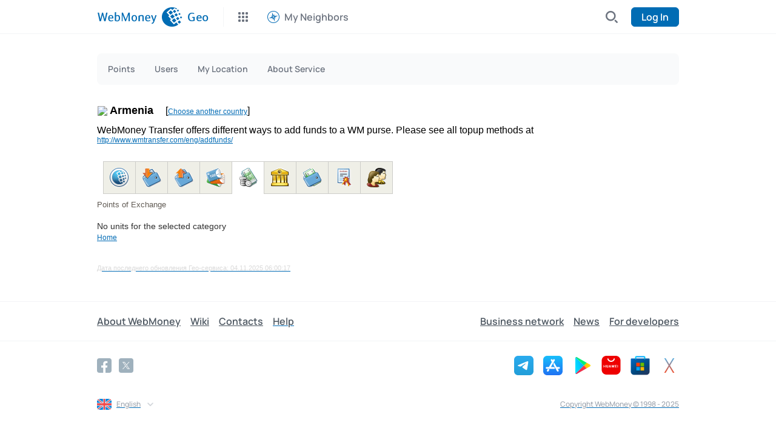

--- FILE ---
content_type: text/html; charset=utf-8
request_url: https://geo.webmoney.ru/wmObjects/Country.aspx?country=5&type=1&lang=en
body_size: 4221
content:


<html>
<head><meta charset="UTF-8" /><meta name="viewport" content="initial-scale=1, width=device-width, user-scalable=0" />
    <script src="https://cdn.web.money/layout/v2/webmoney-header.js" type="text/javascript"></script>
    <script src="https://cdn.web.money/layout/v2/webmoney-footer.js" type="text/javascript"></script>
    <title>
	WebMoney Territory:&nbsp;Armenia
</title><meta name="google-site-verification" content="U6CIA8lJbaSj7VPLk_J51yK1yGILTB1d4tM9-_U3o80" /><meta name="yandex-verification" content="6657bd7484d00aa9" />


    <link rel="stylesheet" href="map/leaflet/leaflet.css?v=10.0.4" />
    <link rel="stylesheet" href="mapex/bootstrap/css/select2.css?v=10.0.4" />

    <link type="text/css" href="https://geo.webmoney.ru/find/cities/css/jquery-ui.css?v=&lt;%=JsVersion%>" rel="stylesheet" media="all" /><link type="text/css" href="https://geo.webmoney.ru/find/cities/css/wm-jqueryui.css?v=&lt;%=JsVersion%>" rel="stylesheet" media="all" />

    <link href="d2014/css/wm.css?vcss=10.0.4" rel="stylesheet" type="text/css" />
    <link href="d2014/css/color-blue.css?vcss=10.0.4" rel="stylesheet" type="text/css" />

    <link rel="stylesheet" href="d2014/geo.css?vcss=10.0.4" />


    <script type="text/javascript" src="d2014/js/jquery-2.1.0.min.js?v=10.0.4"></script>
    <script type="text/javascript" src="d2014/js/wm.js?v=10.0.4"></script>
    <script type="text/javascript" src="mapex/bootstrap/js/select2.js?v=10.0.4"></script>

    <script type="text/javascript" src="https://geo.webmoney.ru/find/cities/js/jquery-ui-1.10.3.js?v=10.0.4"></script>
    <script type="text/javascript" src="https://geo.webmoney.ru/find/cities/js/geo-city-search-ex.js?v=10.0.4"></script>

    <script type="text/javascript" src="metro/_js/underscore.js?v=10.0.4"></script>
    <script type="text/javascript" src="metro/_js/raphael-min.js?v=10.0.4"></script>
    <script type="text/javascript" src="metro/_js/subway.js?v=10.0.4"></script>



    <script type="text/javascript">
        (function (i, s, o, g, r, a, m) {
            i['GoogleAnalyticsObject'] = r; i[r] = i[r] || function () {
                (i[r].q = i[r].q || []).push(arguments)
            }, i[r].l = 1 * new Date(); a = s.createElement(o),
                m = s.getElementsByTagName(o)[0]; a.async = 1; a.src = g; m.parentNode.insertBefore(a, m)
        })(window, document, 'script', 'https://www.google-analytics.com/analytics.js', 'ga');

        ga('create', 'UA-745375-1', 'auto');
        ga('send', 'pageview');
    </script>

    </head>
<!-- Нормализация body обязательна. Стандартных отступов у бразуера не должно быть. -->
<body style="margin: 0; padding: 0;">

    <div id="webMoneyHeader"></div>
    <div class="viewport">
        <div class="wrapper clearfix">
            <div class="content">
                <form name="aspnetForm" method="post" action="./Country.aspx?country=5&amp;type=1&amp;lang=en" id="aspnetForm" class="main-aspnet-form">
<div>
<input type="hidden" name="__VIEWSTATE" id="__VIEWSTATE" value="/wEPDwULLTE5NDU3ODM2ODUPZBYCZg9kFgICAQ9kFgICAQ9kFgICAg8WAh4LXyFJdGVtQ291bnRmZGQRzFA5c2OXy/LXfywlvLpLbyhjMnizztgdjJVEsDqXEQ==" />
</div>

<div>

	<input type="hidden" name="__VIEWSTATEGENERATOR" id="__VIEWSTATEGENERATOR" value="B3C8A699" />
</div>

                    

                    
    <table style="width:100%" cellpadding="0" cellspacing="0" border="0">
        <tr>
            <td style="width:80%">
                <table cellpadding="0" cellspacing="0" border="0">
                    <tr>
                        <td>
                             
<div><table class="nav-geo"><tr><td valign="bottom"><h1 style="padding:0; margin:0; height:32px; white-space:nowrap;"><img align="absmiddle" src="/images/pflag/f5.png"/>&nbsp;Armenia&nbsp;</h1></td><td style="text-align: left; padding: 1px 0px 8px 10px;">&nbsp;[<a href="https://geoapi.webmoney.ru/findcity/ru-RU/08fa65cd-51a5-4c14-98c7-da76518373b0">Choose another country</a>]</div></td></tr></table></div>


                        </td>
                    </tr>
                    <tr>
                        <td>WebMoney Transfer offers  different ways to add funds to a WM purse. Please see all topup methods at <a href="http://www.wmtransfer.com/eng/addfunds/" target="_blank">http://www.wmtransfer.com/eng/addfunds/</a>
                            <br /> 
                           

                        </td>
                    </tr>
                    <tr>
                        <td>&nbsp;</td>
                    </tr>
                    <tr>
                        <td>
                            

<div id="wmtype-menu">
        <table border="0" cellpadding="0" cellspacing="0" style="width:636px; border:none !important;">
        <tr>
           <td>
           <table style="width:1px; border-collapse:collapse !important; border-spacing:0px !important;">
           <tr>
                <td class="inactiveMenuItem"  > 
                    <a href="?country=5&amp;lang=en&amp;type=0">
                           <img src="img/wm_all.gif" alt="All WebMoney Points" title="All WebMoney Points" /></a>
                </td>
                <td class="inactiveMenuItem"  > 
                    <a href="?country=5&amp;lang=en&amp;type=9099"><img src="img/purse1.gif" alt="All WebMoney Funding Points" title="All WebMoney Funding Points" /></a>
                </td>
                <td class="inactiveMenuItem"
                  >
                    <a href="?country=5&amp;lang=en&amp;type=11"><img  src="img/CashOut.gif" alt="Cash items" title="Cash items" /></a>
                </td>
                
                <td class="inactiveMenuItem"   >
                    <a href="?country=5&amp;lang=en&amp;type=6"><img src="img/wm_cards.gif" alt="WM Cards Points of Sale" title="WM Cards Points of Sale" /></a>
                </td>
                <td class="activeMenuItem"  >
                    <a href="?country=5&amp;lang=en&amp;type=1"><img  src="img/exchange.gif" alt="Points of Exchange" title="Points of Exchange"  /></a>
                </td>
                <td class="inactiveMenuItem" style="display:none" >
                    <a href="?country=5&amp;lang=en&amp;type=5"><img  src="img/post_in.gif" alt="Postal Offices" title="Postal Offices" /></a>
                </td>
                <td class="inactiveMenuItem"  >
                    <a href="?country=5&amp;lang=en&amp;type=2"><img  src="img/at150.gif" alt="Verification Centers" title="Verification Centers" /></a>
                </td>
                <td class="inactiveMenuItem"  >
                    <a href="?country=5&amp;lang=en&amp;type=7"><img  src="img/cash_fill.gif" alt="WM Funding (Points of Sale)" title="WM Funding (Points of Sale)" /></a>
                </td>
                <td class="inactiveMenuItem"  >
                    <a href="?country=5&amp;lang=en&amp;type=9"><img  src="img/at130.gif" alt="Verification Officers" title="Verification Officers" /></a>
                </td>
                
                <td class="inactiveMenuItem"  >
                    <a href="?country=5&amp;lang=en&amp;type=101"><img  src="img/at120.gif" alt="Verified Users"  title="Verified Users" /></a>
                </td>
            </tr>
            </table>
            </td>
        </tr>
        <tr>
           <td colspan="11" style="padding:0px;">
            <span style="font-size:13px; color:#625c55;">Points of Exchange</span>
            <br />
           </td>
        </tr>
    </table>
</div>


                        </td>
                    </tr>
                </table>
            </td>
            <td>
            </td>
        </tr>
    </table>
    
  <div>No units for the selected category <br /> <a href="https://geo.webmoney.ru">Home</ a></div>  
     

  
            <table border="0" class="region-repeater-table" cellpadding="0" cellspacing="0">
        
            </table>
        

    <br />


                    <div>
                        <p style="color: #dadada;">Дата последнего обновления Гео-сервиса: 04.11.2025 06:00:17 </p>
                    </div>
                </form>
            </div>
        </div>
    </div>
    <div id="webMoneyFooter"></div>

    <script>
        // Пример подключения компонента header.
        typeof WebMoneyHeader != "undefined" ? new WebMoneyHeader().init({

            rootElement: document.getElementById("webMoneyHeader"), // Контейнер для отображения (обязательный).
            testMode: false, // Режим тестирования (необязательный, по-умолчанию false). Если testMode задан true, то "узнай меня" сработает на localhost.
            view: "adaptive", // Режим отображения (необязательный, по-умолчанию "adaptive"). Задавать в зависимости от контента сервиса. Если адаптивный или мобильный контент - "adaptive". Если только десктопный контент - "desktop".
            maxWidth: "992px", // Максимальная ширина (необязательный, по-умолчанию "960px").
            lang: "en", // Язык отображения (обязательный). Возможные значения - "ru", "en", "es", "pt", "tr", "vn".
            wmid: "", // WMID пользователя (необязательный). Если пользователь не авторизован, то можно передать пустую строку "" или null.
            rid: "E355A658-24AF-493F-83AE-9C4D00D862EF", // RID сервиса (обязательный).
            loginUrl: "login.aspx", // Адрес сервиса для авторизации (необязательный).
            logoutUrl: "login.aspx?logout=1", // Адрес сервиса для выхода (необязательный).
            serviceName: "Geo", // Название сервиса (необязательный).
            firstLevel: [ // Пункты меню первого уровня (необязательный).
              {
                  title: "My Neighbors",
                  url: "https://geo.webmoney.ru/users/users.aspx",
                  iconUrl: "https://geo.webmoney.ru/wmobjects/d2014/img/services/logo_wm_geo.png",
              }
            ],
            secondLevel: [ // Пункты меню второго уровня (необязательный).
              { title: "Points", url: "default.aspx?t=1&lang=en", active: false },
              { title: "Users", url: "default.aspx?t=2&lang=en",  active: false},
              { title: "My Location", url: "mycity.aspx?&lang=en",  active: false },
              { title: "About Service", url: "about.aspx?&lang=en", active: false}
            ]
        }) : console.error("WebMoneyHeader undefined");

        // Пример подключения компонента footer.
        typeof WebMoneyFooter != "undefined" ? new WebMoneyFooter().init({
            rootElement: document.getElementById("webMoneyFooter"), // Контейнер для отображения (обязательный).
            testMode: false, // Режим тестирования (необязательный, по-умолчанию false). Если testMode задан true, то смена языка будет записывать глобальную языковую cookie на localhost.
            view: "adaptive", // Режим отображения (необязательный, по-умолчанию "adaptive"). Задавать в зависимости от контента сервиса. Если адаптивный или мобильный контент - "adaptive". Если только десктопный контент - "desktop".
            maxWidth: "992px", // Максимальная ширина (необязательный, по-умолчанию "960px").
            lang: "en", // Язык отображения (обязательный). Возможные значения - "ru", "en", "es", "pt", "tr", "vn".
            supportedLangs: ["ru", "en"], // Языки для выбора (необязательный). Если язык один, то выбор языка скрыт.
            //illiciumPlaceId: "59", // Уникальный идентификатор рекламного места (необязательный). НЕ ИСПОЛЬЗОВАТЬ значение из примера.
            onChangeLang: function (lang) { // Колбэк-функция при выборе языка (необязательный).
                //console.info(lang);
                var url = '/wmObjects/Country.aspx?country=5&type=1';
                window.location.href = url + '&lang=' + lang;
            }
        }) : console.error("WebMoneyFooter undefined");
    </script>



    <script type="text/javascript">
        function getTr(el) {
            if (document.all) {
                while (el.parentElement!= null)
                    if (el.tagName == 'TR') {
                        return el;
                    } else {
                        el = el.parentElement;
                    }
            }
            else if (document.getElementById) {
                if (el.nodeType == 1 && el.tagName.toLowerCase() == 'tr') { return el; }
                else { return getTr(el.parentNode);}
            }
        }
    
        function getDetails(hash, id, lang)
        {
            var langStr = "ru";
            if(lang == 1) langStr = "en";
            var div = document.getElementById("div_" + id);
            if(div != null){
                if(div.style.display == "block"){ 
                    div.style.display = "none"; return; 
                } else {
                    div.style.display = "block";
                    $.ajax({
                        url: 'axregiondetails.aspx?lang='+langStr+'&param=' + hash, 
                        dataType : "html",   
                        success: function(data, textStatus) {
                            div.innerHTML = data;
                        }
                    });
                }
            }
        }
    </script>


</body>
</html>


--- FILE ---
content_type: text/css
request_url: https://geo.webmoney.ru/wmObjects/d2014/css/color-blue.css?vcss=10.0.4
body_size: 500
content:
h1.service-title a {
	background-color: #046cb5;
}

ul.service-menu a:hover {
	color: #046cb5;
}

ul.service-menu a.service-tab-active {
	color: #046cb5;
}

li.service-sub-tabs > a.service-sub-tab-active {
	background-color: #046cb5;
}

h1.title-menu a.title-menu-active {
	background-color: #046cb5;
}

li.sidebar-menu-current a {
	background-color: #046cb5;
}

ul.pager li a.pager-current {
	background-color: #046cb5;
}

ul.wizard-steps > li.wizard-step-active {
	background-color: #046cb5;
}

ul.wizard-steps > li.wizard-step-active + li {
	background: #f3f3f3 url(../img/background-blue-wizard-arrow.png) center left no-repeat;
}

ul.page-tabs > li > a.page-tab-active {
	background-color: #046cb5;
}

a.sidebar-filter-active {
	background-color: #046cb5;
}

.form-loader {
	background: transparent url(../img/loader-blue.gif) 50% 50% no-repeat;
}

ul.level-3-menu li > a.current-menu,
ul.level-3-menu li > a.current-menu:hover {
	background-color: #046cb5 !important;
}

span.service-menu-badge {
	background-color: #046cb5;
}

/* jgrowl colorizing */

.jGrowl-closer {
	background-color: #046cb5;
}

/* jquery ui colorizing */

.ui-widget-header {
	border: 1px solid #046cb5;
	background-color: #046cb5;
}

.ui-state-active,
.ui-widget-content .ui-state-active,
.ui-widget-header .ui-state-active {
	border: 1px solid #046cb5;
	background-color: #046cb5;
}

.ui-state-active a,
.ui-state-active a:link,
.ui-state-active a:visited {
	text-decoration: none;
}

.ui-slider-handle.ui-state-active {
	background-color: #046cb5;
}

.ui-slider-amount {
	color: #046cb5 !important;
}

--- FILE ---
content_type: application/javascript; charset=utf-8
request_url: https://cdn.web.money/layout/v2/webmoney-header.js
body_size: 25928
content:
var WebMoneyHeader;!function(){var n={8532:function(n){"use strict";n.exports=function(n){var t=[];return t.toString=function(){return this.map((function(t){var e="",r=void 0!==t[5];return t[4]&&(e+="@supports (".concat(t[4],") {")),t[2]&&(e+="@media ".concat(t[2]," {")),r&&(e+="@layer".concat(t[5].length>0?" ".concat(t[5]):""," {")),e+=n(t),r&&(e+="}"),t[2]&&(e+="}"),t[4]&&(e+="}"),e})).join("")},t.i=function(n,e,r,i,o){"string"==typeof n&&(n=[[null,n,void 0]]);var a={};if(r)for(var s=0;s<this.length;s++){var l=this[s][0];null!=l&&(a[l]=!0)}for(var c=0;c<n.length;c++){var g=[].concat(n[c]);r&&a[g[0]]||(void 0!==o&&(void 0===g[5]||(g[1]="@layer".concat(g[5].length>0?" ".concat(g[5]):""," {").concat(g[1],"}")),g[5]=o),e&&(g[2]?(g[1]="@media ".concat(g[2]," {").concat(g[1],"}"),g[2]=e):g[2]=e),i&&(g[4]?(g[1]="@supports (".concat(g[4],") {").concat(g[1],"}"),g[4]=i):g[4]="".concat(i)),t.push(g))}},t}},9151:function(n){"use strict";n.exports=function(n,t){return t||(t={}),n?(n=String(n.__esModule?n.default:n),/^['"].*['"]$/.test(n)&&(n=n.slice(1,-1)),t.hash&&(n+=t.hash),/["'() \t\n]|(%20)/.test(n)||t.needQuotes?'"'.concat(n.replace(/"/g,'\\"').replace(/\n/g,"\\n"),'"'):n):n}},9547:function(n){"use strict";n.exports=function(n){return n[1]}},593:function(n,t,e){function r(n){return r="function"==typeof Symbol&&"symbol"==typeof Symbol.iterator?function(n){return typeof n}:function(n){return n&&"function"==typeof Symbol&&n.constructor===Symbol&&n!==Symbol.prototype?"symbol":typeof n},r(n)}!function(n){var t=function(){try{return!!Symbol.iterator}catch(n){return!1}}(),e=function(n){var e={next:function(){var t=n.shift();return{done:void 0===t,value:t}}};return t&&(e[Symbol.iterator]=function(){return e}),e},i=function(n){return encodeURIComponent(n).replace(/%20/g,"+")},o=function(n){return decodeURIComponent(String(n).replace(/\+/g," "))};(function(){try{var t=n.URLSearchParams;return"a=1"===new t("?a=1").toString()&&"function"==typeof t.prototype.set&&"function"==typeof t.prototype.entries}catch(n){return!1}})()||function(){var o=function(n){Object.defineProperty(this,"_entries",{writable:!0,value:{}});var t=r(n);if("undefined"===t);else if("string"===t)""!==n&&this._fromString(n);else if(n instanceof o){var e=this;n.forEach((function(n,t){e.append(t,n)}))}else{if(null===n||"object"!==t)throw new TypeError("Unsupported input's type for URLSearchParams");if("[object Array]"===Object.prototype.toString.call(n))for(var i=0;i<n.length;i++){var a=n[i];if("[object Array]"!==Object.prototype.toString.call(a)&&2===a.length)throw new TypeError("Expected [string, any] as entry at index "+i+" of URLSearchParams's input");this.append(a[0],a[1])}else for(var s in n)n.hasOwnProperty(s)&&this.append(s,n[s])}},a=o.prototype;a.append=function(n,t){n in this._entries?this._entries[n].push(String(t)):this._entries[n]=[String(t)]},a.delete=function(n){delete this._entries[n]},a.get=function(n){return n in this._entries?this._entries[n][0]:null},a.getAll=function(n){return n in this._entries?this._entries[n].slice(0):[]},a.has=function(n){return n in this._entries},a.set=function(n,t){this._entries[n]=[String(t)]},a.forEach=function(n,t){var e;for(var r in this._entries)if(this._entries.hasOwnProperty(r)){e=this._entries[r];for(var i=0;i<e.length;i++)n.call(t,e[i],r,this)}},a.keys=function(){var n=[];return this.forEach((function(t,e){n.push(e)})),e(n)},a.values=function(){var n=[];return this.forEach((function(t){n.push(t)})),e(n)},a.entries=function(){var n=[];return this.forEach((function(t,e){n.push([e,t])})),e(n)},t&&(a[Symbol.iterator]=a.entries),a.toString=function(){var n=[];return this.forEach((function(t,e){n.push(i(e)+"="+i(t))})),n.join("&")},n.URLSearchParams=o}();var a=n.URLSearchParams.prototype;"function"!=typeof a.sort&&(a.sort=function(){var n=this,t=[];this.forEach((function(e,r){t.push([r,e]),n._entries||n.delete(r)})),t.sort((function(n,t){return n[0]<t[0]?-1:n[0]>t[0]?1:0})),n._entries&&(n._entries={});for(var e=0;e<t.length;e++)this.append(t[e][0],t[e][1])}),"function"!=typeof a._fromString&&Object.defineProperty(a,"_fromString",{enumerable:!1,configurable:!1,writable:!1,value:function(n){if(this._entries)this._entries={};else{var t=[];this.forEach((function(n,e){t.push(e)}));for(var e=0;e<t.length;e++)this.delete(t[e])}var r,i=(n=n.replace(/^\?/,"")).split("&");for(e=0;e<i.length;e++)r=i[e].split("="),this.append(o(r[0]),r.length>1?o(r[1]):"")}})}(void 0!==e.g?e.g:"undefined"!=typeof window?window:"undefined"!=typeof self?self:this),function(n){if(function(){try{var t=new n.URL("b","http://a");return t.pathname="c d","http://a/c%20d"===t.href&&t.searchParams}catch(n){return!1}}()||function(){var t=n.URL,e=function(t,e){"string"!=typeof t&&(t=String(t)),e&&"string"!=typeof e&&(e=String(e));var r,i=document;if(e&&(void 0===n.location||e!==n.location.href)){e=e.toLowerCase(),(r=(i=document.implementation.createHTMLDocument("")).createElement("base")).href=e,i.head.appendChild(r);try{if(0!==r.href.indexOf(e))throw new Error(r.href)}catch(n){throw new Error("URL unable to set base "+e+" due to "+n)}}var o=i.createElement("a");o.href=t,r&&(i.body.appendChild(o),o.href=o.href);var a=i.createElement("input");if(a.type="url",a.value=t,":"===o.protocol||!/:/.test(o.href)||!a.checkValidity()&&!e)throw new TypeError("Invalid URL");Object.defineProperty(this,"_anchorElement",{value:o});var s=new n.URLSearchParams(this.search),l=!0,c=!0,g=this;["append","delete","set"].forEach((function(n){var t=s[n];s[n]=function(){t.apply(s,arguments),l&&(c=!1,g.search=s.toString(),c=!0)}})),Object.defineProperty(this,"searchParams",{value:s,enumerable:!0});var p=void 0;Object.defineProperty(this,"_updateSearchParams",{enumerable:!1,configurable:!1,writable:!1,value:function(){this.search!==p&&(p=this.search,c&&(l=!1,this.searchParams._fromString(this.search),l=!0))}})},r=e.prototype;["hash","host","hostname","port","protocol"].forEach((function(n){!function(n){Object.defineProperty(r,n,{get:function(){return this._anchorElement[n]},set:function(t){this._anchorElement[n]=t},enumerable:!0})}(n)})),Object.defineProperty(r,"search",{get:function(){return this._anchorElement.search},set:function(n){this._anchorElement.search=n,this._updateSearchParams()},enumerable:!0}),Object.defineProperties(r,{toString:{get:function(){var n=this;return function(){return n.href}}},href:{get:function(){return this._anchorElement.href.replace(/\?$/,"")},set:function(n){this._anchorElement.href=n,this._updateSearchParams()},enumerable:!0},pathname:{get:function(){return this._anchorElement.pathname.replace(/(^\/?)/,"/")},set:function(n){this._anchorElement.pathname=n},enumerable:!0},origin:{get:function(){var n={"http:":80,"https:":443,"ftp:":21}[this._anchorElement.protocol],t=this._anchorElement.port!=n&&""!==this._anchorElement.port;return this._anchorElement.protocol+"//"+this._anchorElement.hostname+(t?":"+this._anchorElement.port:"")},enumerable:!0},password:{get:function(){return""},set:function(n){},enumerable:!0},username:{get:function(){return""},set:function(n){},enumerable:!0}}),e.createObjectURL=function(n){return t.createObjectURL.apply(t,arguments)},e.revokeObjectURL=function(n){return t.revokeObjectURL.apply(t,arguments)},n.URL=e}(),void 0!==n.location&&!("origin"in n.location)){var t=function(){return n.location.protocol+"//"+n.location.hostname+(n.location.port?":"+n.location.port:"")};try{Object.defineProperty(n.location,"origin",{get:t,enumerable:!0})}catch(e){setInterval((function(){n.location.origin=t()}),100)}}}(void 0!==e.g?e.g:"undefined"!=typeof window?window:"undefined"!=typeof self?self:this)},7089:function(n,t,e){"use strict";var r=e(9547),i=e.n(r),o=e(8532),a=e.n(o),s=e(9151),l=e.n(s),c=new URL(e(2592),e.b),g=new URL(e(159),e.b),p=new URL(e(816),e.b),d=new URL(e(8822),e.b),u=new URL(e(2703),e.b),f=new URL(e(4447),e.b),m=new URL(e(2604),e.b),v=new URL(e(8874),e.b),h=new URL(e(9181),e.b),b=new URL(e(2293),e.b),x=new URL(e(1961),e.b),y=new URL(e(2617),e.b),w=new URL(e(7546),e.b),k=new URL(e(4573),e.b),L=new URL(e(2163),e.b),E=new URL(e(7358),e.b),U=new URL(e(9624),e.b),M=new URL(e(1027),e.b),A=new URL(e(4603),e.b),S=new URL(e(8595),e.b),C=new URL(e(1734),e.b),z=new URL(e(4260),e.b),D=new URL(e(7900),e.b),I=new URL(e(5039),e.b),R=new URL(e(3122),e.b),T=new URL(e(8692),e.b),j=a()(i()),F=l()(c),P=l()(g),W=l()(p),O=l()(d),N=l()(u),B=l()(f),q=l()(m),_=l()(v),H=l()(h),V=l()(b),Q=l()(x),Y=l()(y),G=l()(w),K=l()(k),X=l()(L),Z=l()(E),J=l()(U),$=l()(M),nn=l()(A),tn=l()(S),en=l()(C),rn=l()(z),on=l()(D),an=l()(I),sn=l()(R),ln=l()(T);j.push([n.id,'@font-face{font-family:"critical-icons";src:url('+F+') format("woff2"),url('+P+') format("woff")}.n7g-icn:before{font-family:critical-icons !important;font-style:normal;font-weight:normal !important;font-variant:normal;text-transform:none;line-height:1;-webkit-font-smoothing:antialiased;-moz-osx-font-smoothing:grayscale}.n7g-icn.n7g-icard:before{content:""}.n7g-icn.n7g-icbgr:before{content:""}.n7g-icn.n7g-iclgo:before{content:""}.n7g-icn.n7g-icltxt:before{content:""}.n7g-icn.n7g-icsrh:before{content:""}.n7g-icn.n7g-icsvs:before{content:""}.n7g-icn.n7g-ictree:before{content:""}@font-face{font-family:"sdk-icons";src:url('+W+') format("woff2"),url('+O+') format("woff")}.n7g-ikn:before{font-family:sdk-icons !important;font-style:normal;font-weight:normal !important;font-variant:normal;text-transform:none;line-height:1;-webkit-font-smoothing:antialiased;-moz-osx-font-smoothing:grayscale}.n7g-ikn.n7g-ikarl:before{content:""}.n7g-ikn.n7g-ikcls:before{content:""}.n7g-ikn.n7g-ikcpy:before{content:""}.n7g-ikn.n7g-ikevt:before{content:""}.n7g-ikn.n7g-iklgt:before{content:""}.n7g-ikn.n7g-ikpls:before{content:""}.n7g-ikn.n7g-ikstg:before{content:""}.n7g-ikn.n7g-ikwlt:before{content:""}@font-face{font-family:"ManropeSDK";font-weight:600;font-style:normal;src:url('+N+') format("woff2"),url('+B+') format("woff");font-display:swap}@font-face{font-family:"ManropeSDK";font-weight:400;font-style:normal;src:url('+q+') format("woff2"),url('+_+') format("woff");font-display:swap}@font-face{font-family:"ManropeSDK";font-weight:500;font-style:normal;src:url('+H+') format("woff2"),url('+V+') format("woff");font-display:swap}@font-face{font-family:"SusanSansBook";font-weight:400;font-style:normal;src:url('+Q+') format("woff2"),url('+Y+') format("woff");font-display:swap}.n7g{box-sizing:border-box;margin:0;padding:0;vertical-align:baseline;border:0;text-size-adjust:none;-moz-text-size-adjust:none;-webkit-text-size-adjust:none;-ms-text-size-adjust:none;--font-family: "ManropeSDK", "Helvetica", sans-serif;position:relative;width:100%;background-color:var(--bg);direction:ltr !important;--font-family-susan: "SusanSansBook", "Helvetica", sans-serif;--w: #ffffff;--g50: #f9fafb;--g100: #f3f4f6;--g200: #e5e7eb;--g300: #d2d6db;--g400: #9da4ae;--g500: #6c737f;--g600: #4d5761;--g700: #384250;--b500: #006cb4;--b600: #005794;--copy-color: var(--g400);--close-color: var(--b500)}.n7g.n7g-light{--bg: var(--w);--logo: var(--b500);--dtr: var(--g100);--lnk: var(--g500);--lnk-h: var(--b500);--lnkbgpp-h: var(--g100);--bgpp: var(--w);--bgsl: #f9fafb;--sllnk: var(--g500);--sllnkt: var(--g700);--sllnk-h: var(--b500);--sllnk-a: var(--b500);--sllnk-bg-a: var(--w);--ppttl: var(--g600);--chb: var(--g200);--sht: #000000;--shb: var(--g300);--bgtpp: var(--g50);--msh: rgba(226, 230, 245, 0.6);--boxshadowsmall: 0 2px 8px rgba(0, 0, 0, 0.1);--boxshadow: 0 8px 40px rgba(0, 0, 0, 0.1);--garland-bg: #a8a8a8;--garland-ball: #222}.n7g.n7g-dark{--bg: #000000;--logo: var(--w);--dtr: #262626;--lnk: #757575;--lnk-h: #cecece;--lnkbgpp-h: #363636;--bgpp: #1f1f1f;--bgsl: #2d2d2d;--sllnk: #757575;--sllnkt: #cecece;--sllnk-h: #cecece;--sllnk-a: var(--w);--sllnk-bg-a: #1a1a1a;--ppttl: #cecece;--chb: #757575;--sht: var(--w);--shb: #757575;--bgtpp: #000000;--msh: rgba(0, 0, 0, 0.6);--boxshadowsmall: 0 2px 8px rgba(255, 255, 255, 0.1);--boxshadow: 0 8px 40px rgba(255, 255, 255, 0.1);--garland-bg: #777777;--garland-ball: #a8a8a8}.n7g *{box-sizing:border-box;margin:0;padding:0;vertical-align:baseline;border:0;text-size-adjust:none;-moz-text-size-adjust:none;-webkit-text-size-adjust:none;-ms-text-size-adjust:none;text-decoration:none;background-color:rgba(0,0,0,0);font-family:var(--font-family);-webkit-tap-highlight-color:rgba(0,0,0,0)}.n7g *:hover,.n7g *:active,.n7g *:visited{text-decoration:none;outline:none}.n7g a{-webkit-user-select:none;-moz-user-select:none;-ms-user-select:none;user-select:none;-webkit-touch-callout:none;-khtml-user-select:none;text-decoration:none;background-color:rgba(0,0,0,0)}.n7g a:hover,.n7g a:active,.n7g a:visited{text-decoration:none;outline:none}.n7g img{border-style:none}.n7g-ctr{width:960px;min-width:960px;margin:0 auto;padding:0}.n7g-adaptive .n7g-ctr{width:100%;min-width:320px;max-width:992px;padding:0 16px}.n7g-flv{position:relative;display:flex;align-items:center;padding:0}.n7g:not(.n7g-nind) .n7g-flv{margin-bottom:32px;box-shadow:inset 0 -1px var(--dtr)}.n7g-row{display:flex}.n7g-spb{justify-content:space-between}.n7g-bgr{display:none}@media(max-width: 767px){.n7g-adaptive .n7g-bgr{font-size:32px;display:flex;align-items:center;width:64px;height:64px;margin-right:-16px;cursor:pointer;color:var(--lnk);justify-content:center}}.n7g-icbgr{display:flex;margin-top:-8px}.n7g-lft{display:flex;align-items:center}@media(max-width: 767px){.n7g-adaptive .n7g-lft{flex:1}}.n7g-llg{display:flex;align-items:center}.n7g-lgol{text-decoration:none;background-color:rgba(0,0,0,0);display:flex;align-items:center;padding:12px 0}.n7g-lgol:hover,.n7g-lgol:active,.n7g-lgol:visited{text-decoration:none;outline:none}@media(max-width: 576px){.n7g-adaptive .n7g-lgol:not(.n7g-olg){line-height:48px;position:relative;overflow:hidden;width:34px;height:48px}}.n7g-iclgo{font-size:32px;display:flex;width:141px;height:32px;color:var(--logo)}@media(max-width: 576px){.n7g-adaptive .n7g-lgol:not(.n7g-olg) .n7g-iclgo{position:absolute;right:0;max-width:none}}.n7g-icltxt{font-size:32px;line-height:32px;display:flex;width:98px;height:32px;margin-right:4px;color:var(--logo)}@media(max-width: 576px){.n7g-adaptive .n7g-lgol:not(.n7g-olg) .n7g-icltxt{display:none}}.n7g-lgor{text-decoration:none;background-color:rgba(0,0,0,0);display:flex;align-items:center;margin-right:24px;padding:12px 0;color:var(--b500)}.n7g-lgor:hover,.n7g-lgor:active,.n7g-lgor:visited{text-decoration:none;outline:none}.n7g-lgit{font:400 20px/32px var(--font-family-susan);margin-left:8px;letter-spacing:-0.4px;color:var(--logo)}@media(max-width: 576px){.n7g-adaptive .n7g-lgit{margin-left:8px;padding-left:8px;border-left:1px solid var(--dtr)}}.n7g-mdl{position:static;display:flex;align-items:center;flex:1;min-width:320px;padding-right:24px;padding-left:0}.n7g-mdl.n7g-is-h{visibility:hidden;height:0}@media(max-width: 767px){.n7g-adaptive .n7g-mdl{display:none}}.n7g-dtr{display:block;width:1px;height:calc(100% - 24px);margin-right:16px;background-color:var(--dtr)}@media(max-width: 767px){.n7g-adaptive .n7g-dtr{display:none}}.n7g-svs{display:flex;align-items:center;width:32px;height:32px;margin-right:16px;cursor:pointer;transition:background-color .3s ease-out;border-radius:8px;background-color:rgba(0,0,0,0);justify-content:center}.n7g-svs:hover{background-color:var(--lnkbgpp-h)}@media(max-width: 767px){.n7g-adaptive .n7g-flv .n7g-svs{display:none}}.n7g-icsvs{font-size:32px;display:flex;height:32px;color:var(--lnk)}.n7g-svs.n7g-is-a .n7g-icsvs,.n7g-svs:hover .n7g-icsvs{color:var(--lnk-h)}.n7g-cnt{display:flex}.n7g-rw{margin:0 -16px}.n7g-sbr{width:228px;padding:12px 16px}.n7g-mlfs .n7g-sbr{width:100%;padding:0 16px}.n7g-mlsb .n7g-sbr{display:none}.n7g-ctt{width:calc(100% - 228px);padding:12px 0 0 16px}.n7g-mlfs .n7g-ctt{display:none}.n7g-mlsb .n7g-ctt{width:100%;padding:12px 16px 0}.n7g-ctl{position:relative}.n7g-slvs{position:relative;z-index:101}@media(max-width: 767px){.n7g-adaptive .n7g-slvs{display:none}}.n7g-svs-dd .n7g-ctl{margin:0 -6px}.n7g-mtl{font:600 18px/24px var(--font-family);margin-bottom:16px;cursor:default;color:var(--sllnkt)}.n7g-mlvs .n7g-mtl{display:none}.n7g-mni{-webkit-user-select:none;-moz-user-select:none;-ms-user-select:none;user-select:none;-webkit-touch-callout:none;-khtml-user-select:none;font:400 16px/24px var(--font-family);position:relative;display:block;padding:8px 12px;cursor:pointer;color:var(--sllnk);border-radius:8px}.n7g-mni:before{position:absolute;top:6px;bottom:6px;left:0;width:4px;content:"";transition:all .3s;opacity:0;border-radius:1px;background-color:var(--logo)}.n7g-mni:hover:before{opacity:1}.n7g-mni.n7g-is-a{font-weight:700;color:var(--logo)}.n7g-mni.n7g-is-a:before{opacity:1}@media(min-width: 768px){.n7g-mni .n7g-icard{display:none}}.n7g-mlvs .n7g-mni{font:600 16px/24px var(--font-family);position:relative;padding:12px 0;color:var(--ppttl);border-bottom:1px solid var(--dtr);border-radius:0}.n7g-mlvs .n7g-mni:before{display:none}.n7g-mlvs .n7g-mni:last-child{border-bottom:none}.n7g-mlvs .n7g-mni .n7g-icard{font-size:32px;position:absolute;top:8px;right:4px;margin-top:0;transform:rotate(-90deg);color:var(--g300)}.n7g-ctn{position:absolute;top:0;right:0;left:0;display:flex;visibility:hidden;transition:opacity .3s;pointer-events:none;opacity:0;flex-wrap:wrap}.n7g-ctn.n7g-is-a{position:static;visibility:visible;pointer-events:auto;opacity:1}.n7g-mtn{display:none}.n7g-svi{display:flex;align-items:center;width:calc(33.333333% - 12px);margin:0 6px 12px;margin-bottom:12px;padding:8px;transition:all .3s ease;border-radius:8px;background-color:var(--w)}.n7g-svi:hover{background-color:var(--lnkbgpp-h)}.n7g-svi:hover .n7g-stl{color:var(--ppttl)}@media(max-width: 887px){.n7g-adaptive .n7g-svi{width:calc(50% - 12px)}}.n7g-mlsb .n7g-svi{width:calc(50% - 12px);padding:13px 16px;box-shadow:0 2px 6px var(--msh)}.n7g-mlsb .n7g-svi:hover{background-color:rgba(0,0,0,0)}@media(max-width: 575px){.n7g-mlsb .n7g-svi{width:calc(100% - 12px)}}.n7g-sic{width:40px;height:40px;margin-right:12px}.n7g-stl{font:600 14px/20px var(--font-family);display:block;cursor:pointer;transition:all .3s ease-out;color:var(--ppttl)}.n7g-sdc{font:500 12px/20px var(--font-family);display:block;cursor:pointer;transition:all .3s ease-out;color:var(--sllnk)}.n7g-lks{display:flex}.n7g-mlvs .n7g-lks{display:block;padding:0 16px}.n7g-lksm{display:flex}.n7g-lksm.n7g-is-h{position:fixed;visibility:hidden;height:0}.n7g-mlvs .n7g-lksm{display:block}.n7g-lkma{position:relative}.n7g-lkmm{position:absolute;z-index:99;top:-1000px;right:0;visibility:hidden;width:auto;padding:16px;transition:opacity .3s ease;opacity:0;border-radius:8px;background-color:var(--bgpp);box-shadow:0 2px 8px rgba(0,0,0,.1)}.n7g-lkmm.n7g-is-a{top:calc(100% + 16px);visibility:visible;opacity:1}.n7g-lkmm.n7g-is-h{display:none}.n7g-icard{font-size:40px;height:40px;margin-top:-8px}.n7g-lki{-webkit-user-select:none;-moz-user-select:none;-ms-user-select:none;user-select:none;-webkit-touch-callout:none;-khtml-user-select:none;font:600 16px/48px var(--font-family);position:relative;display:flex;align-items:center;padding:4px 24px 4px 8px;cursor:pointer;transition:all .3s;white-space:nowrap;text-decoration:none;color:var(--lnk);border-radius:4px}@media(max-width: 374px){.n7g-lki{font-size:15px}}.n7g-lki.n7g-is-h{display:none}.n7g-lki:after{position:absolute;right:50%;bottom:0;left:50%;display:block;height:3px;content:"";transition:all .2s ease;opacity:0;border-radius:2px 2px 0 0;background-color:var(--lnk-h)}.n7g-lki:visited{color:var(--lnk)}.n7g-lki:hover{color:var(--lnk-h)}.n7g-lki:hover:after{right:16px;left:0;opacity:1}.n7g-lki.n7g-lkim{display:flex;align-items:center}.n7g-lki.n7g-lkim.n7g-is-h{display:none}.n7g-lki.n7g-is-a{color:var(--lnk-h)}.n7g-lki.n7g-is-a.n7g-lkim .n7g-icard{margin-top:8px;transform:rotate(180deg)}.n7g-lki.n7g-is-a:after{right:16px;left:0;opacity:1}.n7g-lkmm .n7g-lki{line-height:40px;margin-right:0;padding:0 16px 0 12px;white-space:nowrap;color:var(--lnk)}.n7g-lkmm .n7g-lki:hover{background-color:var(--lnkbgpp-h)}.n7g-lkmm .n7g-lki::after{display:none}.n7g-mlvs .n7g-lki{padding:0;color:var(--ppttl);border-bottom:1px solid var(--dtr);border-radius:0}.n7g-mlvs .n7g-lki.n7g-is-a{padding-left:12px;color:var(--logo)}.n7g-mlvs .n7g-lki.n7g-is-a:before{position:absolute;top:6px;bottom:6px;left:0;width:4px;content:"";border-radius:1px;background-color:var(--logo)}.n7g-mlvs .n7g-lki:after{display:none}.n7g-mlvs .n7g-lki:last-child{border-bottom:none}.n7g-mmn .n7g-lki{border-bottom:none}.n7g-mmn .n7g-lki::before{display:none}.n7g-mmn .n7g-lki.n7g-is-a{padding-left:0}.n7g-mmn .n7g-lki.n7g-svs{width:40px;height:40px;margin-right:4px;border-radius:8px}.n7g-mmn .n7g-lki.n7g-svs.n7g-is-a{background-color:var(--b500)}.n7g-mmn .n7g-lki.n7g-svs.n7g-is-a .n7g-icsvs{color:var(--w)}@media(max-width: 374px){.n7g-mmn .n7g-lki.n7g-svs{margin-right:0}}.n7g-mmn .n7g-lki.n7g-ind,.n7g-mmn .n7g-lki.n7g-biz{line-height:40px;margin-right:4px;padding:0 8px;color:var(--g500);border-radius:8px}.n7g-mmn .n7g-lki.n7g-ind.n7g-is-a,.n7g-mmn .n7g-lki.n7g-biz.n7g-is-a{color:var(--w);background-color:var(--b500)}@media(max-width: 374px){.n7g-mmn .n7g-lki.n7g-ind,.n7g-mmn .n7g-lki.n7g-biz{margin-right:0}}.n7g-lkit{display:flex;align-items:center;color:inherit}.n7g-lkmg{width:20px;max-height:20px;margin-right:8px}.n7g-srh{right:32px;display:flex;align-items:center;width:32px;margin-right:16px;justify-content:center}.n7g-srh .n7g-sbtn{transition:all .3s ease-out;border-radius:8px}.n7g-srh.n7g-is-a .n7g-sbtn,.n7g-srh:hover .n7g-sbtn{color:var(--lnk-h)}.n7g-srh:hover .n7g-sbtn{background-color:var(--lnkbgpp-h)}.n7g-sbtn{position:relative;z-index:1;width:32px;height:32px;cursor:pointer;color:var(--lnk);background-color:rgba(0,0,0,0)}.n7g-sbtn.n7g-is-h{display:none}.n7g-icsrh{font-size:32px;display:flex}.n7g input.n7g-sbxi{font:400 16px/24px var(--font-family);display:inline-block;width:100%;height:auto;margin:0;padding:11px 16px;color:var(--sht);border:1px solid var(--shb);border-radius:6px;outline:none;background-color:var(--bgpp);box-shadow:none}.n7g input.n7g-sbxi:focus{border-color:var(--shb);outline:none;background-color:var(--bgpp);box-shadow:none}.n7g input.n7g-sbxi::-webkit-input-placeholder{font:400 16px/24px var(--font-family);margin:0;padding:0;opacity:1;color:var(--g400)}.n7g input.n7g-sbxi:-ms-input-placeholder{font:400 16px/24px var(--font-family);margin:0;padding:0;opacity:1;color:var(--g400)}.n7g input.n7g-sbxi::placeholder{font:400 16px/24px var(--font-family);margin:0;padding:0;opacity:1;color:var(--g400)}.n7g-sbxb{-webkit-user-select:none;-moz-user-select:none;-ms-user-select:none;user-select:none;-webkit-touch-callout:none;-khtml-user-select:none;font:500 16px/24px var(--font-family);display:block;min-width:96px;margin-left:16px;padding:11px 16px;cursor:pointer;transition:background-color .3s ease,color .3s ease;text-align:center;color:var(--w);border-radius:6px;background-color:var(--b500)}.n7g-sbxb:hover{color:var(--w);background-color:var(--b600)}.n7g-smr{display:flex}.n7g-sml{box-sizing:border-box;margin:0;padding:0;vertical-align:baseline;border:0;text-size-adjust:none;-moz-text-size-adjust:none;-webkit-text-size-adjust:none;-ms-text-size-adjust:none;font:500 12px/16px var(--font-family);margin-right:8px;padding:7px 8px;cursor:pointer;transition:all .2s ease;color:var(--g500);border:1px solid var(--chb);border-radius:4px}.n7g-sml:hover{border-color:var(--g300)}.n7g-sml.n7g-is-a{color:var(--logo);border-color:var(--logo)}@media(max-width: 991px){.n7g-adaptive .n7g-sml{margin-bottom:8px}}.n7g-sctr{display:flex;margin-bottom:16px}.n7g-rgt{display:flex;align-items:center;min-width:80px;max-height:64px}.n7g-lgb{display:flex;align-items:center;height:100%}.n7g-lgb.n7g-is-logged-in .n7g-lbs{display:none}.n7g-lgb.n7g-is-logged-in .n7g-lgw{display:flex}.n7g-lgb.n7g-is-not-logged-in .n7g-lgw{display:none}.n7g-lgb.n7g-is-not-logged-in .n7g-lbs{display:flex}.n7g-lbs{display:none}.n7g-lgw{position:relative;display:none;height:100%}.n7g-uln{display:flex;align-items:center;width:32px;cursor:pointer}.n7g-uim{-webkit-user-select:none;-moz-user-select:none;-ms-user-select:none;user-select:none;-webkit-touch-callout:none;-khtml-user-select:none;width:32px;height:32px;border-radius:32px}.n7g-wdw{position:absolute;z-index:101;top:calc(100% + 16px);right:0;visibility:hidden;width:256px;padding:16px;transition:transform .3s ease;transform:translateY(-200%);pointer-events:none;opacity:0;border-radius:8px;background-color:var(--bgpp);box-shadow:var(--boxshadowsmall)}.n7g:not(.n7g-nind) .n7g-wdw{top:calc(100% - 16px)}.n7g-logb-dd.n7g-is-a .n7g-wdw{visibility:visible;transition:transform .3s ease;transform:translateY(0);pointer-events:auto;opacity:1;box-shadow:var(--boxshadow)}@media(max-width: 767px){.n7g-adaptive .n7g-wdw{right:16px;padding:8px 20px 12px}}.n7g-uwr{display:flex;align-items:center;padding:8px 16px}@media(max-width: 767px){.n7g-adaptive .n7g-uwr{padding-right:0;padding-left:0}}.n7g-uil{display:block;margin-right:12px}.n7g-uifm{display:block;width:32px;height:32px;border-radius:32px}.n7g-cuw{display:flex;align-items:center;padding-bottom:16px;border-bottom:1px solid var(--dtr)}.n7g-cut{font:600 14px/20px var(--font-family);display:block;margin-left:12px;color:var(--ppttl)}.n7g-uif{position:relative;width:calc(100% - 48px)}.n7g a.n7g-ufnm{font:600 14px/20px var(--font-family);display:block;color:var(--ppttl)}.n7g a.n7g-ufnm:visited,.n7g a.n7g-ufnm:active,.n7g a.n7g-ufnm:focus{color:var(--ppttl)}.n7g-unwt{position:relative;display:inline-flex;cursor:pointer}.n7g-unwt.n7g-is-a{opacity:0}.n7g-unwt.n7g-is-a+.n7g-unmwa{visibility:visible;opacity:1}.n7g-ikcpy{font-size:24px;position:absolute;top:-6px;right:0;color:var(--copy-color)}.n7g-unmw{font:500 12px/20px var(--font-family);display:inline-flex;padding-right:20px;color:var(--copy-color)}.n7g-unmwa{font:500 12px/20px var(--font-family);position:absolute;bottom:0;visibility:hidden;cursor:default;transition:all .3s;pointer-events:none;opacity:0;color:var(--g400)}.n7g-unt{font-family:inherit;font-size:inherit;font-weight:inherit;line-height:inherit}.n7g-itm{text-decoration:none;background-color:rgba(0,0,0,0);font:600 14px/24px var(--font-family);position:relative;display:block;margin-top:8px;padding:8px 20px 8px 60px;cursor:pointer;transition:all .3s ease;color:var(--ppttl);border-radius:4px}.n7g-itm:hover,.n7g-itm:active,.n7g-itm:visited{text-decoration:none;outline:none}.n7g-itm .n7g-ikn{font-size:24px;position:absolute;left:20px}@media(max-width: 767px){.n7g-adaptive .n7g-itm .n7g-ikn{left:4px}}@media(max-width: 767px){.n7g-adaptive .n7g-itm{padding-left:44px}}.n7g-itm:visited,.n7g-itm:active,.n7g-itm:focus{color:var(--ppttl)}.n7g-itm:hover{color:var(--ppttl);background-color:var(--lnkbgpp-h)}.n7g-itm--login{position:relative;margin-top:16px}.n7g-itm--login:before{position:absolute;top:-8px;right:0;left:0;display:block;content:"";border-top:1px solid var(--dtr)}.n7g-itm.n7g-is-h{display:none}.n7g-awl{display:none}.n7g-awl:before{display:block;margin:8px 0;content:"";border-top:1px solid var(--dtr)}.n7g-awl.n7g-is-a{display:block}.n7g-awli{display:block;padding:8px 0;transition:all .3s ease;border-radius:4px}.n7g-awli:hover{color:var(--g600);background-color:var(--lnkbgpp-h)}.n7g-aww{display:flex;align-items:center}.n7g-awi{display:block;width:24px;height:24px;margin-right:16px;margin-left:20px;border-radius:24px}@media(max-width: 767px){.n7g-adaptive .n7g-awi{margin-left:4px}}.n7g-awif{width:calc(100% - 40px)}.n7g-awn{font:600 14px/20px var(--font-family);display:block;color:var(--ppttl)}.n7g-aww{font:500 12px/20px var(--font-family);color:var(--g400)}.n7g-lbi{font:600 16px/24px var(--font-family);display:block;margin-right:0;margin-left:8px;padding:3px 16px;transition:all .3s;border:1px solid;border-radius:6px}.n7g .n7g-lbi--log{margin-left:0;color:var(--w);border-color:var(--b500);background-color:var(--b500)}.n7g .n7g-lbi--log:hover{color:var(--w);background-color:#005794}.n7g .n7g-lbi--log:visited,.n7g .n7g-lbi--log:active,.n7g .n7g-lbi--log:focus{color:var(--w);background-color:var(--b500)}@media(max-width: 991px){.n7g.n7g-adaptive .n7g-lbi--log{width:32px;height:32px;margin-left:0;text-indent:-9999px;border:none;background:rgba(0,0,0,0) url('+G+") center center no-repeat}}.n7g-slv{position:absolute;z-index:99;top:calc(100% + 16px);right:0;left:0;visibility:hidden;overflow:hidden;width:100%;max-width:960px;height:0;margin:0 auto;padding:0;transition:transform .3s ease;transform:translateY(-150%);opacity:0;border-radius:8px;background-color:var(--bgpp);box-shadow:var(--boxshadowsmall)}.n7g:not(.n7g-nind) .n7g-slv{top:calc(100% - 16px)}.n7g:not(.n7g-nind) .n7g-slv.n7g-srch-dd{top:72px}@media(max-width: 767px){.n7g-adaptive.n7g:not(.n7g-nind) .n7g-slv.n7g-srch-dd,.n7g-adaptive.n7g.n7g-nind .n7g-slv.n7g-srch-dd{top:80px}}.n7g-slv.n7g-is-a{visibility:visible;height:auto;padding:28px 16px;transform:translateY(0);opacity:1;box-shadow:var(--boxshadow)}.n7g-mlfs .n7g-slv.n7g-is-a .n7g-col:last-child .n7g-clm:last-child{border-bottom:none}.n7g-slv .n7g-ctr{min-width:280px}.n7g-slv .n7g-row{margin:0 -16px}.n7g-mlfs .n7g-slv .n7g-row{display:block;margin:0}.n7g-mlss .n7g-slv .n7g-row{display:block;margin:0}.n7g-slv.n7g-svs-dd.n7g-is-a{padding:16px}.n7g-mlvs .n7g-slv{transform:none;border-radius:0;box-shadow:none}.n7g-mlvs .n7g-slv.n7g-is-a{position:static;visibility:visible;height:auto;padding:0;opacity:1}.n7g-col{flex:1;padding:0 4px}.n7g-mlss .n7g-col{padding:0}.n7g-clm{padding-left:28px}.n7g-mlfs .n7g-clm{margin-top:8px;padding-bottom:8px;border-bottom:1px solid var(--dtr)}.n7g-mlss .n7g-clm{display:none;padding:0}.n7g-mlss .n7g-clm.n7g-is-a{display:block;background-image:none}.n7g-mlss .n7g-clm .n7g-ttl{display:none}.n7g-clm.n7g-clm--shops{background:rgba(0,0,0,0) url("+K+") 2px 4px no-repeat}.n7g-clm.n7g-clm--websites{background:rgba(0,0,0,0) url("+X+") 2px 4px no-repeat}.n7g-clm.n7g-clm--common{background:rgba(0,0,0,0) url("+Z+") 2px 4px no-repeat}.n7g-clm.n7g-clm--legal{background:rgba(0,0,0,0) url("+J+") 2px 4px no-repeat}.n7g-clm.n7g-clm--webmoney{background:rgba(0,0,0,0) url("+$+") 2px 4px no-repeat}.n7g-clm.n7g-clm--capital{background:rgba(0,0,0,0) url("+nn+") 2px 4px no-repeat}.n7g-clm.n7g-clm--operations{background:rgba(0,0,0,0) url("+tn+") 2px 4px no-repeat}.n7g-clm.n7g-clm--credit{background:rgba(0,0,0,0) url("+en+") 2px 4px no-repeat}.n7g-clm.n7g-clm--arbitration{background:rgba(0,0,0,0) url("+rn+") 2px 4px no-repeat}.n7g-clm.n7g-clm--funding{background:rgba(0,0,0,0) url("+on+") 2px 4px no-repeat}.n7g-clm.n7g-clm--safety{background:rgba(0,0,0,0) url("+an+") 2px 4px no-repeat}.n7g-clm.n7g-clm--wallet{background:rgba(0,0,0,0) url("+sn+") 2px 4px no-repeat}.n7g-clm.n7g-clm--attestations{background:rgba(0,0,0,0) url("+ln+") 2px 4px no-repeat}.n7g-clm+.n7g-clm{margin-top:24px}.n7g-mlfs .n7g-clm+.n7g-clm{margin-top:8px}.n7g-mlss .n7g-clm+.n7g-clm{margin-top:0}.n7g-ttl{font:600 16px/24px var(--font-family);margin-bottom:12px;padding:4px 8px;cursor:default;color:var(--ppttl)}.n7g-ttl .n7g-icard{display:none}.n7g-mlfs .n7g-ttl{position:relative;margin-bottom:0;cursor:pointer;color:var(--ppttl)}.n7g-mlfs .n7g-ttl .n7g-icard{font-size:32px;position:absolute;top:0;right:4px;display:block;margin-top:0;transform:rotate(-90deg);color:var(--g300)}.n7g-lnk{text-decoration:none;background-color:rgba(0,0,0,0);font:400 14px/20px var(--font-family);display:block;margin-bottom:2px;padding:4px 8px;cursor:pointer;transition:all .3s;text-decoration:none;color:var(--sllnk);border-radius:4px}.n7g-lnk:hover,.n7g-lnk:active,.n7g-lnk:visited{text-decoration:none;outline:none}.n7g-lnk:visited,.n7g-lnk:active,.n7g-lnk:focus{color:var(--sllnk)}.n7g-lnk:hover{background-color:var(--lnkbgpp-h)}.n7g-mlss .n7g-lnk{font:600 16px/24px var(--font-family);margin-bottom:0;padding:12px 0;color:var(--ppttl);border-bottom:1px solid var(--dtr);border-radius:0}.n7g-mlss .n7g-lnk:last-child{border-bottom:none}.n7g-mlss .n7g-lnk:hover{background-color:rgba(0,0,0,0)}.n7g-logb-dd .n7g-ctr{position:relative}.n7g.n7g-desktop{min-width:960px}.n7g.n7g-desktop .n7g-slv{min-width:960px}@media(min-width: 1040px){.n7g.n7g-desktop .n7g-slv{min-width:1040px}}@media(min-width: 1040px){.n7g.n7g-adaptive .n7g-slv{min-width:1040px}}.n7g-mtx{font:700 16px/24px var(--font-family);opacity:1;color:var(--b500)}.n7g-mlfs .n7g-mtx{opacity:0}.n7g-flm{flex:1;width:100%}.n7g-slm{padding:0 0 28px}.n7g-slm .n7g-ctr.n7g-is-h{visibility:hidden;height:0}.n7g-slml{display:flex;overflow-x:auto;width:100%;padding:6px;white-space:nowrap;border-radius:8px;background-color:var(--bgsl)}.n7g-slml::-webkit-scrollbar{width:6px;height:6px}.n7g-slml::-webkit-scrollbar-track{border-radius:4px;background:var(--g100)}.n7g-slml::-webkit-scrollbar-thumb{border-radius:4px;background:var(--g200)}.n7g-slml::-webkit-scrollbar-thumb:hover{background:var(--g300)}.n7g-sln{display:flex}.n7g-mnl{display:flex;align-items:center;margin-right:8px;border-radius:6px}.n7g-mnl.n7g-is-a{position:relative;border-radius:6px;background-color:var(--sllnk-bg-a);box-shadow:0 1px 4px rgba(16,24,40,.1);transform-style:preserve-3d}.n7g-mnl.n7g-is-a:hover .n7g-mnt,.n7g-mnl.n7g-is-a .n7g-mnt{color:var(--sllnk-a)}.n7g-mnl.n7g-is-h{display:none}.n7g-mnl .n7g-mnt{font:600 14px/20px var(--font-family);display:flex;align-items:center;padding:10px 12px;cursor:pointer;color:var(--sllnk)}.n7g-mnl .n7g-mnt:hover{color:var(--sllnk-h)}.n7g-mnl .n7g-mnti{max-width:20px;margin-right:8px}.n7g-mlvs{display:none}@media(max-width: 767px){.n7g-adaptive .n7g-mlvs{position:fixed;z-index:999;top:0;bottom:0;left:0;display:block;overflow:hidden;width:0;transition:transform .3s ease;transform:translate3d(100%, 0px, 0px);background-color:var(--bgpp);box-shadow:var(--boxshadowsmall)}.n7g-adaptive .n7g-mlvs.n7g-is-a{overflow-x:hidden;width:100%;transform:translate3d(0, 0px, 0px)}}.n7g-mlvw{display:flex;width:200%;transition:transform .3s ease;transform:translate3d(0, 0, 0)}.n7g-with-opened-submenu .n7g-mlvw{transform:translate3d(-50%, 0, 0)}@media(max-width: 767px){.n7g-adaptive .n7g-mlvw{height:100%}}.n7g-mlfs{width:50%;min-height:100vh}@media(max-width: 767px){.n7g-adaptive .n7g-mlfs .n7g-mmw{overflow-y:auto;height:calc(100% - 129px)}}.n7g-mlss{width:50%}@media(max-width: 767px){.n7g-adaptive .n7g-mlss .n7g-mlsb{overflow-y:auto;height:calc(100% - 56px)}}.n7g-mlfh{display:flex;align-items:center;height:64px;background-color:var(--bgtpp);justify-content:space-between}.n7g-mcl{font-size:24px;display:flex;align-items:center;width:56px;height:56px;cursor:pointer;color:var(--close-color);justify-content:center}.n7g-mbk{font-size:24px;display:flex;align-items:center;width:56px;height:56px;cursor:pointer;color:var(--close-color);justify-content:center}.n7g-mmn{display:flex;align-items:center;padding:16px;border-bottom:1px solid var(--dtr)}.n7g-mlfs .n7g-lnks{display:none}.n7g-srch-dd{top:72px}@media(max-width: 991px){.n7g-adaptive .n7g-smr{flex-wrap:wrap}}@media(max-width: 767px){.n7g-body-h{overflow:hidden;height:100%}}.n7g-nrm{margin-left:8px}.n7g-bdg{font:600 12px/24px var(--font-family);min-width:24px;margin-left:8px;padding:0 6px;text-align:center;color:var(--w);border-radius:8px;background-color:var(--b500)}.n7g-mnl .n7g-bdg{margin-right:12px;margin-left:-4px}@keyframes gradient{0%{background-position:0 50%}50%{background-position:100% 50%}100%{background-position:0 50%}}[lang=ur] .n7g-mtl,[lang=ur] .n7g-mni,[lang=ur] .n7g-lkim,[lang=ur] .n7g-biz,[lang=ur] .n7g-ind,.n7g-lng-ur .n7g-mtl,.n7g-lng-ur .n7g-mni,.n7g-lng-ur .n7g-lkim,.n7g-lng-ur .n7g-biz,.n7g-lng-ur .n7g-ind,[lang=fa] .n7g-mtl,[lang=fa] .n7g-mni,[lang=fa] .n7g-lkim,[lang=fa] .n7g-biz,[lang=fa] .n7g-ind,.n7g-lng-fa .n7g-mtl,.n7g-lng-fa .n7g-mni,.n7g-lng-fa .n7g-lkim,.n7g-lng-fa .n7g-biz,.n7g-lng-fa .n7g-ind{direction:rtl;text-align:right}",""]),t.A=j},2246:function(n,t,e){"use strict";e.r(t);var r=e(5072),i=e.n(r),o=e(7825),a=e.n(o),s=e(7659),l=e.n(s),c=e(5056),g=e.n(c),p=e(540),d=e.n(p),u=e(1113),f=e.n(u),m=e(7089),v={};v.styleTagTransform=f(),v.setAttributes=g(),v.insert=l().bind(null,"head"),v.domAPI=a(),v.insertStyleElement=d(),i()(m.A,v),t.default=m.A&&m.A.locals?m.A.locals:void 0},5072:function(n){"use strict";var t=[];function e(n){for(var e=-1,r=0;r<t.length;r++)if(t[r].identifier===n){e=r;break}return e}function r(n,r){for(var o={},a=[],s=0;s<n.length;s++){var l=n[s],c=r.base?l[0]+r.base:l[0],g=o[c]||0,p="".concat(c," ").concat(g);o[c]=g+1;var d=e(p),u={css:l[1],media:l[2],sourceMap:l[3],supports:l[4],layer:l[5]};if(-1!==d)t[d].references++,t[d].updater(u);else{var f=i(u,r);r.byIndex=s,t.splice(s,0,{identifier:p,updater:f,references:1})}a.push(p)}return a}function i(n,t){var e=t.domAPI(t);return e.update(n),function(t){if(t){if(t.css===n.css&&t.media===n.media&&t.sourceMap===n.sourceMap&&t.supports===n.supports&&t.layer===n.layer)return;e.update(n=t)}else e.remove()}}n.exports=function(n,i){var o=r(n=n||[],i=i||{});return function(n){n=n||[];for(var a=0;a<o.length;a++){var s=e(o[a]);t[s].references--}for(var l=r(n,i),c=0;c<o.length;c++){var g=e(o[c]);0===t[g].references&&(t[g].updater(),t.splice(g,1))}o=l}}},7659:function(n){"use strict";var t={};n.exports=function(n,e){var r=function(n){if(void 0===t[n]){var e=document.querySelector(n);if(window.HTMLIFrameElement&&e instanceof window.HTMLIFrameElement)try{e=e.contentDocument.head}catch(n){e=null}t[n]=e}return t[n]}(n);if(!r)throw new Error("Couldn't find a style target. This probably means that the value for the 'insert' parameter is invalid.");r.appendChild(e)}},540:function(n){"use strict";n.exports=function(n){var t=document.createElement("style");return n.setAttributes(t,n.attributes),n.insert(t,n.options),t}},5056:function(n,t,e){"use strict";n.exports=function(n){var t=e.nc;t&&n.setAttribute("nonce",t)}},7825:function(n){"use strict";n.exports=function(n){if("undefined"==typeof document)return{update:function(){},remove:function(){}};var t=n.insertStyleElement(n);return{update:function(e){!function(n,t,e){var r="";e.supports&&(r+="@supports (".concat(e.supports,") {")),e.media&&(r+="@media ".concat(e.media," {"));var i=void 0!==e.layer;i&&(r+="@layer".concat(e.layer.length>0?" ".concat(e.layer):""," {")),r+=e.css,i&&(r+="}"),e.media&&(r+="}"),e.supports&&(r+="}");var o=e.sourceMap;o&&"undefined"!=typeof btoa&&(r+="\n/*# sourceMappingURL=data:application/json;base64,".concat(btoa(unescape(encodeURIComponent(JSON.stringify(o))))," */")),t.styleTagTransform(r,n,t.options)}(t,n,e)},remove:function(){!function(n){if(null===n.parentNode)return!1;n.parentNode.removeChild(n)}(t)}}}},1113:function(n){"use strict";n.exports=function(n,t){if(t.styleSheet)t.styleSheet.cssText=n;else{for(;t.firstChild;)t.removeChild(t.firstChild);t.appendChild(document.createTextNode(n))}}},3030:function(n,t,e){var r={"./advisor.svg":8860,"./analytics.svg":3092,"./apple.svg":3028,"./arbitrage.svg":2737,"./bank.svg":4190,"./bankpay.svg":5060,"./capitaller.svg":6029,"./cashbox.svg":6056,"./consultations.svg":3546,"./credit.svg":2291,"./debt.svg":1691,"./debtmart.svg":5411,"./digiseller.svg":8112,"./donates.svg":5256,"./enum.svg":1363,"./escrow.svg":6349,"./events.svg":4495,"./exchanger.svg":5947,"./files.svg":3913,"./filespay.svg":7113,"./foru.svg":6990,"./funding.svg":567,"./fundinggroup.svg":9780,"./games.svg":5997,"./guru.svg":1319,"./home.svg":8841,"./indx.svg":6965,"./instado.svg":1902,"./links.svg":8119,"./mail.svg":6529,"./masspayments.svg":313,"./megastock.svg":8940,"./memo.svg":9378,"./mentor.svg":7303,"./merchant.svg":9652,"./mestkom.svg":2722,"./miner.svg":8277,"./mobile.svg":1170,"./moneysend.svg":2290,"./no-icon.svg":7773,"./notes.svg":3259,"./p2pexchanger.svg":6125,"./paylink.svg":838,"./paymer.svg":7274,"./publicant.svg":6634,"./rebills.svg":8447,"./rutrip.svg":878,"./shareholder.svg":9587,"./softactivation.svg":7396,"./steam.svg":9156,"./tickets.svg":4363,"./tips.svg":2874,"./tocard.svg":5565,"./tv.svg":3606,"./vcard.svg":1996,"./video.svg":8117,"./widget.svg":1104,"./wmf.svg":5362,"./wmh.svg":6868,"./wml.svg":2248,"./wmm.svg":7641,"./wmt.svg":4576,"./wmx.svg":3636,"./x20.svg":5338};function i(n){var t=o(n);return e(t)}function o(n){if(!e.o(r,n)){var t=new Error("Cannot find module '"+n+"'");throw t.code="MODULE_NOT_FOUND",t}return r[n]}i.keys=function(){return Object.keys(r)},i.resolve=o,n.exports=i,i.id=3030},2592:function(n){"use strict";n.exports="[data-uri]"},2293:function(n,t,e){"use strict";n.exports=e.p+"455e3f5bb2cbb93667d5.woff"},9181:function(n,t,e){"use strict";n.exports=e.p+"230210f79765501c1ab7.woff2"},8874:function(n,t,e){"use strict";n.exports=e.p+"d1384c3221d6bf5c6f29.woff"},2604:function(n,t,e){"use strict";n.exports=e.p+"15e344c414d52dd672ef.woff2"},4447:function(n,t,e){"use strict";n.exports=e.p+"a716e35a52599b8145e4.woff"},2703:function(n,t,e){"use strict";n.exports=e.p+"45721b3429a1fa90f750.woff2"},2617:function(n,t,e){"use strict";n.exports=e.p+"269a0585c89b22d360aa.woff"},1961:function(n,t,e){"use strict";n.exports=e.p+"56e89eb6d18a5fcb96f3.woff2"},159:function(n,t,e){"use strict";n.exports=e.p+"d1443abd69b329fc1575.woff?49f6ed8b38af55b24af1fa3f8cefedd6"},816:function(n,t,e){"use strict";n.exports=e.p+"bd913686345e3dac0e1b.woff2?e38e284b6d7462879139cf82b70fb862"},8822:function(n,t,e){"use strict";n.exports=e.p+"b17ad149f444151ed0d0.woff?e38e284b6d7462879139cf82b70fb862"},7546:function(n,t,e){"use strict";n.exports=e.p+"f3538c197cfc69d72c80.svg"},4260:function(n,t,e){"use strict";n.exports=e.p+"96c584f62f19123b0919.svg"},8692:function(n,t,e){"use strict";n.exports=e.p+"115db4f8450b2e92208e.svg"},4603:function(n,t,e){"use strict";n.exports=e.p+"356d498498bd5a9efdb5.svg"},7358:function(n,t,e){"use strict";n.exports=e.p+"6a2fd6b72ef438c43443.svg"},1734:function(n,t,e){"use strict";n.exports=e.p+"c8c0c29c76a247f1dbcc.svg"},7900:function(n,t,e){"use strict";n.exports=e.p+"264fca10cbc783e478a3.svg"},9624:function(n,t,e){"use strict";n.exports=e.p+"14701b5583c03ce86fd2.svg"},8595:function(n,t,e){"use strict";n.exports=e.p+"e2d5f22ccb58b2bb713c.svg"},5039:function(n,t,e){"use strict";n.exports=e.p+"c6626ff89af4512d3b60.svg"},4573:function(n,t,e){"use strict";n.exports=e.p+"5c1daee503868f99a919.svg"},3122:function(n,t,e){"use strict";n.exports=e.p+"641ec694eb81cc97744c.svg"},1027:function(n,t,e){"use strict";n.exports=e.p+"5c10af678ab0b0ae7b24.svg"},2163:function(n,t,e){"use strict";n.exports=e.p+"1a82842c172aa56fe96a.svg"},8860:function(n,t,e){"use strict";n.exports=e.p+"f00352633b1dd75e9a91.svg"},3092:function(n,t,e){"use strict";n.exports=e.p+"a5fd3509d2e8917b8ebc.svg"},3028:function(n,t,e){"use strict";n.exports=e.p+"487e14c2abe50dc08dc7.svg"},2737:function(n,t,e){"use strict";n.exports=e.p+"2a774af092733fd448a6.svg"},4190:function(n,t,e){"use strict";n.exports=e.p+"7972130ccc7fa5ff9a6e.svg"},5060:function(n,t,e){"use strict";n.exports=e.p+"3b1a23f8c9ca6c164cdb.svg"},6029:function(n,t,e){"use strict";n.exports=e.p+"6e6ec84ed73741450e7e.svg"},6056:function(n,t,e){"use strict";n.exports=e.p+"c845b70e1b46130db896.svg"},3546:function(n,t,e){"use strict";n.exports=e.p+"6d97449eb2f4e418c32a.svg"},2291:function(n,t,e){"use strict";n.exports=e.p+"46b33485d050d586d8d6.svg"},1691:function(n,t,e){"use strict";n.exports=e.p+"e0b531219b604898743e.svg"},5411:function(n,t,e){"use strict";n.exports=e.p+"647de9db183e852dc232.svg"},8112:function(n,t,e){"use strict";n.exports=e.p+"1e4e076b6c6509ee761c.svg"},5256:function(n,t,e){"use strict";n.exports=e.p+"ea77228ebd3448523272.svg"},1363:function(n,t,e){"use strict";n.exports=e.p+"33ee05917b9a72429fb1.svg"},6349:function(n,t,e){"use strict";n.exports=e.p+"9c14b58df4d44c59b0b2.svg"},4495:function(n,t,e){"use strict";n.exports=e.p+"70b7f1aff1b084066a86.svg"},5947:function(n,t,e){"use strict";n.exports=e.p+"fff8e34f4203b31a1252.svg"},3913:function(n,t,e){"use strict";n.exports=e.p+"7977058cf4ddf2bfe8a7.svg"},7113:function(n,t,e){"use strict";n.exports=e.p+"daf3ac10c50e90dfcc23.svg"},6990:function(n,t,e){"use strict";n.exports=e.p+"0a172795dfb188b48475.svg"},567:function(n,t,e){"use strict";n.exports=e.p+"46b33485d050d586d8d6.svg"},9780:function(n,t,e){"use strict";n.exports=e.p+"b2ae85dd08407028d030.svg"},5997:function(n,t,e){"use strict";n.exports=e.p+"91e09bdcf3bede6f5182.svg"},1319:function(n,t,e){"use strict";n.exports=e.p+"52905afad8d323711427.svg"},8841:function(n,t,e){"use strict";n.exports=e.p+"1f0f244774a4aac0c155.svg"},6965:function(n,t,e){"use strict";n.exports=e.p+"fb4f72a06ffef2dda512.svg"},1902:function(n,t,e){"use strict";n.exports=e.p+"b80d0c43b89099c6ba8f.svg"},8119:function(n,t,e){"use strict";n.exports=e.p+"fc66a35c4b82db08ad8a.svg"},6529:function(n,t,e){"use strict";n.exports=e.p+"a70c7c1cb707eac38b07.svg"},313:function(n,t,e){"use strict";n.exports=e.p+"0e21984724b0b81fb649.svg"},8940:function(n,t,e){"use strict";n.exports=e.p+"dc71c78fcb7b5b1595f9.svg"},9378:function(n,t,e){"use strict";n.exports=e.p+"8193f9953e5dd9df214e.svg"},7303:function(n,t,e){"use strict";n.exports=e.p+"7471c9bd81da502d5677.svg"},9652:function(n,t,e){"use strict";n.exports=e.p+"32373678f71002b3fbf8.svg"},2722:function(n,t,e){"use strict";n.exports=e.p+"b2c85e91066893670071.svg"},8277:function(n,t,e){"use strict";n.exports=e.p+"94c3f06a1338f8e03fab.svg"},1170:function(n,t,e){"use strict";n.exports=e.p+"4cb1e52845bfd8f700b1.svg"},2290:function(n,t,e){"use strict";n.exports=e.p+"5a684a65dbae9ea3dc03.svg"},7773:function(n,t,e){"use strict";n.exports=e.p+"55b1626415a66cc3b58d.svg"},3259:function(n,t,e){"use strict";n.exports=e.p+"f128d2daf361013057fb.svg"},6125:function(n,t,e){"use strict";n.exports=e.p+"dcd65491f2ff7c4f39e4.svg"},838:function(n,t,e){"use strict";n.exports=e.p+"7695a5d05e8c97f8e71a.svg"},7274:function(n,t,e){"use strict";n.exports=e.p+"150c9f40d9e5b15949a9.svg"},6634:function(n,t,e){"use strict";n.exports=e.p+"8857f1d0c025615cb9b0.svg"},8447:function(n,t,e){"use strict";n.exports=e.p+"7a28858f55010e302cf4.svg"},878:function(n,t,e){"use strict";n.exports=e.p+"99d049ec653cec7723f9.svg"},9587:function(n,t,e){"use strict";n.exports=e.p+"358a57fcd1f205df2cd7.svg"},7396:function(n,t,e){"use strict";n.exports=e.p+"b239528c6db062424f6f.svg"},9156:function(n,t,e){"use strict";n.exports=e.p+"ab91cc4ec94b025190b3.svg"},4363:function(n,t,e){"use strict";n.exports=e.p+"e42a72ab7ef6dcd93afd.svg"},2874:function(n,t,e){"use strict";n.exports=e.p+"ad480bba1d78b3ca0a5d.svg"},5565:function(n,t,e){"use strict";n.exports=e.p+"79fc8c6535502f10791e.svg"},3606:function(n,t,e){"use strict";n.exports=e.p+"bce026d62733854995f9.svg"},1996:function(n,t,e){"use strict";n.exports=e.p+"2be4b699dc28e13ce025.svg"},8117:function(n,t,e){"use strict";n.exports=e.p+"afb5eb18b63b34f5e178.svg"},1104:function(n,t,e){"use strict";n.exports=e.p+"b22cb39076ad251ad93a.svg"},5362:function(n,t,e){"use strict";n.exports=e.p+"eebcc975f810cf913eb2.svg"},6868:function(n,t,e){"use strict";n.exports=e.p+"01b8b2e021f4802001b3.svg"},2248:function(n,t,e){"use strict";n.exports=e.p+"7cbd98dce1f6feb67312.svg"},7641:function(n,t,e){"use strict";n.exports=e.p+"9d2d61d7f0f799283b22.svg"},4576:function(n,t,e){"use strict";n.exports=e.p+"251ffbf08f7e1312d2d6.svg"},3636:function(n,t,e){"use strict";n.exports=e.p+"38fc63f36dcbafd74da9.svg"},5338:function(n,t,e){"use strict";n.exports=e.p+"c95156c4d35fb7b568ba.svg"}},t={};function e(r){var i=t[r];if(void 0!==i)return i.exports;var o=t[r]={id:r,exports:{}};return n[r].call(o.exports,o,o.exports,e),o.exports}e.m=n,e.n=function(n){var t=n&&n.__esModule?function(){return n.default}:function(){return n};return e.d(t,{a:t}),t},e.d=function(n,t){for(var r in t)e.o(t,r)&&!e.o(n,r)&&Object.defineProperty(n,r,{enumerable:!0,get:t[r]})},e.g=function(){if("object"==typeof globalThis)return globalThis;try{return this||new Function("return this")()}catch(n){if("object"==typeof window)return window}}(),e.o=function(n,t){return Object.prototype.hasOwnProperty.call(n,t)},e.r=function(n){"undefined"!=typeof Symbol&&Symbol.toStringTag&&Object.defineProperty(n,Symbol.toStringTag,{value:"Module"}),Object.defineProperty(n,"__esModule",{value:!0})},e.p="https://cdn.web.money/layout/v2/",e.b=document.baseURI||self.location.href,e.nc=void 0;var r={};!function(){"use strict";function n(n){for(var t="",e=0;e<n;e++)t+="abcdefghijklmnopqrstuvwxyz0123456789".charAt(Math.floor(36*Math.random()));return t}e.d(r,{default:function(){return le}}),e(593);var t=null,i="0",o="1",a="2",s="3",l="desktop",c="adaptive",g="light",p="dark",d="ru",u="en",f="es",m="pt",v="tr",h="vn",b="uz",x="bn",y="ur",w="fa",k="010B268D-88D1-4A18-AEDF-A89600EF7B9F",L="7544EC73-6BA5-41AC-A397-A8EE007C635C",E="448CCF32-1611-45B5-B3A9-A69B00DDDC31",U="5E826DA3-CF2B-46E4-838D-AD48007C8859",M="FDC51D96-C961-4967-A4CE-A3930133F11F",A="D65F715A-DDF7-4BB2-8E4F-A8EA011BB678",S="535E0FD1-2DB2-4906-B421-A3930133E774",C="8CE999BF-DB50-4435-8317-AEF400D320D4",z="sdkSearchFilter",D="custom",I="info",R="goods",T="inout",j="wiki",F="ant",P=n(5);function W(n,t){return"sdk-".concat(n).concat(P).concat(t)}var O=W("a","0"),N="data-n7g-logo",B=W("a","3"),q=W("b","0"),_=W("b","1"),H=W("b","2"),V=W("b","3"),Q=W("b","4"),Y=W("b","5"),G=W("b","6"),K=W("b","7"),X=W("b","8"),Z=W("c","0"),J=W("c","1"),$=W("c","2"),nn=W("c","3"),tn=W("c","4"),en=W("c","5"),rn=W("d","0"),on=W("d","1"),an=W("d","2"),sn=W("d","3"),ln=W("e","0"),cn=W("e","1"),gn=W("e","2"),pn=W("e","3"),dn=W("f","0"),un=W("f","1"),fn=W("f","2"),mn=W("f","3"),vn=W("f","4"),hn=W("g","0"),bn=W("g","1"),xn=W("m","0"),yn=W("m","1"),wn=W("p","0"),kn=W("p","1"),Ln=W("p","2"),En=W("p","3"),Un=W("p","4"),Mn=W("p","5"),An=W("p","6"),Sn=W("p","8"),Cn=W("p","9"),zn=W("p","10"),Dn=W("p","11"),In=W("p","12"),Rn=W("p","13"),Tn=W("q","0"),jn=W("q","1"),Fn=W("q","2"),Pn=W("q","3"),Wn=W("q","4"),On=W("q","5"),Nn=W("q","6");function Bn(n){return Bn="function"==typeof Symbol&&"symbol"==typeof Symbol.iterator?function(n){return typeof n}:function(n){return n&&"function"==typeof Symbol&&n.constructor===Symbol&&n!==Symbol.prototype?"symbol":typeof n},Bn(n)}function qn(n){var t=n.domainType;if(t!=i&&t!=o&&t!=a&&t!=s)try{var e=window.location.hostname;t=-1!=e.indexOf("wmtransfer")?i:-1!=e.indexOf("webmoney.com")?s:-1!=e.indexOf("ru")?a:o}catch(n){t=o}return t}function _n(n){var t=n.view;return t!=l&&(t=c),t}function Hn(n){var t=n.theme;return t!=p&&(t=g),t}function Vn(n){var t=n.lang;return t!=d&&t!=u&&t!=f&&t!=m&&t!=v&&t!=h&&t!=b&&t!=x&&t!=y&&t!=w&&(t=u),t}function Qn(n){var t=n.firstLevel;return null==t?[]:t.map((function(n){return{key:n.key,title:nt(n.title),url:nt(n.url),iconUrl:nt(n.iconUrl),active:!0===n.active,hidden:!0===n.hidden,onClick:"function"==typeof n.onClick?n.onClick:null}}))}function Yn(n){return $n(n.secondLevel)}function Gn(n){var t=null;if(null!=n.customSearch&&null!=n.customSearch.title&&""!=n.customSearch.title&&"function"==typeof n.customSearch.searchCallback){var e=n.customSearch.searchCallback;t={title:n.customSearch.title,searchCallback:function(n){try{e(n)}catch(n){console.log(n)}}}}return t}function Kn(n){var t=n.defaultSearchFilter;return t!=D&&t!=I&&t!=R&&t!=T&&t!=j&&t!=F&&(t=null),t}function Xn(n){var t=null;return null!=n.customUser&&(t={avatarUrl:nt(n.customUser.avatarUrl),nick:nt(n.customUser.nick)}),t}function Zn(n){var t=n.onWebMoneyLogoClick;return null!=t&&"function"==typeof t?function(){try{t()}catch(n){console.log(n)}}:null}function Jn(n){var t=n.onLoginBlockRendered;return"function"!=typeof t&&(t=function(n){}),function(n){try{t(n)}catch(n){console.log(n)}}}function $n(n){return null==n?[]:n.map((function(n){return{key:n.key,title:nt(n.title),url:nt(n.url),iconUrl:nt(n.iconUrl),active:!0===n.active,hidden:!0===n.hidden,onClick:"function"==typeof n.onClick?n.onClick:null}}))}function nt(n){return null==n||""==n?arguments.length>1&&void 0!==arguments[1]?arguments[1]:null:n}var tt={services:{ru:"Сервисы",en:"Services",es:"Servicio",pt:"Servicio",tr:"Hizmetler",uz:"Xizmatlar",bn:"সেবা",ur:"سروسز",fa:"خدمات"},productsServices:{ru:"Продукты и сервисы",en:"Products and services",es:"Products and services",pt:"Products and services",tr:"Products and services",uz:"Mahsulotlar va xizmatlar",bn:"পণ্য এবং সেবা",ur:"مصنوعات اور سروسز",fa:"محصولات و خدمات"},individiuals:{ru:"Частным лицам",en:"Personal",es:"Individuos",pt:"Indivíduos",tr:"Bireysel",uz:"Xususiy shaxslarga",bn:"ব্যক্তিগত",ur:"افراد کے لیے",fa:"افراد"},business:{ru:"Для бизнеса",en:"Business",es:"Empresas",pt:"Para empresas",tr:"Kurumsal",uz:"Biznes uchun",bn:"ব্যবসার জন্য",ur:"کاروبار کے لیے",fa:"کسب‌وکار"},normal:{ru:"Меню",en:"Menu",es:"Menú",pt:"Cardápio",tr:"Menü",uz:"Menyu",bn:"মেনু",ur:"مینو",fa:"منو"},more:{ru:"Еще",en:"More",es:"Más",pt:"Mais",tr:"Daha",uz:"Yana ko'rish",bn:"আরও",ur:"مزید",fa:"بیشتر"},findPlaceholder:{ru:"Введите текст",en:"Enter the text",es:"Introduzca el texto",pt:"Digite o texto",tr:"Metni girin",uz:"Matnni kiriting",bn:"লিখুন",ur:"متن درج کریں",fa:"متن را وارد کنید"},buttonSearch:{ru:"Найти",en:"Search",es:"Búsqueda",pt:"Procurar",tr:"Arama",uz:"Izlash",bn:"অনুসন্ধান",ur:"تلاش کریں",fa:"جستجو"},search_info:{ru:"Найти информацию",en:"Find information",es:"Encontrar Información",pt:"Encontrar a informação",tr:"Bilgi ara",uz:"Ma'lumotni izlash",bn:"তথ্য খুঁজুন",ur:"معلومات تلاش کریں",fa:"یافتن اطلاعات"},search_goods:{ru:"Найти товары",en:"Find goods",es:"Encontrar Producto",pt:"Encontrar produtos",tr:"Ürün ara",uz:"Mahsulotlarni izlash",bn:"পণ্য খুঁজুন",ur:"اشیاء تلاش کریں",fa:"یافتن کالاها"},search_inout:{ru:"Найти как ввести/вывести",en:"Find how to top-up/withdraw",es:"Encontrar la manera de recargar/retirar",pt:"Veja como recarregar/retirar",tr:"Nasıl yükleme ve çekme yapılır ara",uz:"Mablag'larni qanday kiritish/chiqarishni izlash",bn:"কিভাবে জমা/উত্তোলন করবেন তা খুঁজুন",ur:"ٹاپ اپ/نکالنے کا طریقہ تلاش کریں",fa:"یافتن نحوه واریز/برداشت"},search_wiki:{ru:"Искать в Wiki",en:"Find in Wiki",es:"Buscar información en Wiki",pt:"Pesquisar em Wiki",tr:"Wiki'de bilgi ara",uz:"Wiki da izlash",bn:"উইকিতে অনুসন্ধান করুন",ur:"وکی میں تلاش کریں",fa:"جستجو در ویکی"},search_ant:{ru:"Спросить консультанта",en:"Ask virtual agent",es:"Preguntar agente virtual",pt:"Pergunte ao agente virtual",tr:"Sanal aracıya sor",uz:"Maslahatchidan so'rash",bn:"ভার্চুয়াল এজেন্টকে জিজ্ঞাসা করুন",ur:"ورچوئل ایجنٹ سے پوچھیں",fa:"پرسیدن از نماینده مجازی"},loginUrl:{ru:"Вход",en:"Log In",es:"Ingresar",pt:"Entrar",tr:"Giriş",uz:"Kirish",bn:"প্রবেশ করুন",ur:"لاگ ان",fa:"ورود"},wmidCopied:{ru:"WMID скопирован",en:"WMID copied",es:"WMID copiado",pt:"WMID copiado",tr:"WMID kopyalandı",uz:"WMID kopiyalandi",bn:"WMID অনুলিপি হয়েছে",ur:"WMID کاپی ہو گیا",fa:"شناسه WM کپی شد"},keeperUrl:{ru:"Мой кошелек",en:"My purse",es:"Mi billetera",pt:"Minha carteira",tr:"Cüzdanim",uz:"Hamyonim",bn:"আমার পার্স",ur:"میرا بٹوہ",fa:"کیف پول من"},eventsUrl:{ru:"Деловая сеть",en:"Business network",es:"Red de negocio",pt:"Rede de Negócios",tr:"İş şebekesi",uz:"Biznes tarmog'i",bn:"ব্যবসায়িক নেটওয়ার্ক",ur:"کاروباری نیٹ ورک",fa:"شبکه تجاری"},logoutUrl:{ru:"Выход",en:"Log out",es:"Cerrar sesión",pt:"Desligar",tr:"Çıkış",uz:"Chiqish",bn:"প্রস্থান",ur:"لاگ آؤٹ",fa:"خروج"},reloginUrl:{ru:"Войти другим WMID",en:"Log in another WMID",es:"Entrar en otro WMID",pt:"Log em outro WMID",tr:"Başka bir WMID ile giriş yapın",uz:"Boshqa WMID",bn:"অন্য WMID দিয়ে প্রবেশ করুন",ur:"کسی اور WMID سے لاگ ان کریں",fa:"ورود با شناسه WM دیگر"}};function et(n,t){var e=n.lang;return e==h&&(e=u),tt[t][e]}function rt(n){var t;switch(n.domainType){case i:t="https://wmtransfer.com";break;default:case o:t="https://web.money";break;case a:t="https://webmoney.ru";break;case s:t="https://webmoney.com"}return t}function it(n){return it="function"==typeof Symbol&&"symbol"==typeof Symbol.iterator?function(n){return typeof n}:function(n){return n&&"function"==typeof Symbol&&n.constructor===Symbol&&n!==Symbol.prototype?"symbol":typeof n},it(n)}function ot(n,t,e){return(t=function(n){var t=function(n){if("object"!=it(n)||!n)return n;var t=n[Symbol.toPrimitive];if(void 0!==t){var e=t.call(n,"string");if("object"!=it(e))return e;throw new TypeError("@@toPrimitive must return a primitive value.")}return String(n)}(n);return"symbol"==it(t)?t:t+""}(t))in n?Object.defineProperty(n,t,{value:e,enumerable:!0,configurable:!0,writable:!0}):n[t]=e,n}var at="n7g",st=Rt("body-h"),lt=Rt("is-a"),ct=Rt("is-h"),gt=Rt("with-opened-submenu"),pt=Rt("is-logged-in"),dt=Rt("is-not-logged-in"),ut=Rt("light"),ft=Rt("dark"),mt="div",vt="a",ht="span",bt="img",xt="input";function yt(n){return n.firstLevel.length>0?Tt(mt,["mdl","is-h"],ot({},q,""),[Tt(mt,"flm",t,[wt(n,!1,_),wt(n,!0,H)])]):Tt(mt,"mdl",t,Tt(mt,"lks",t,[Tt(mt,["lki","ind"],ot({},rn,""),et(n,"individiuals")),Tt(mt,["lki","biz"],ot({},ln,""),et(n,"business"))]))}function wt(n,e,r){return Tt(mt,["lksm",e?"is-h":""],t,[Tt(mt,"lks",t,kt(n,r)),Tt(mt,"lkma",t,[e?"":Tt(mt,["lki","lkim","is-h"],ot({},Y,""),[et(n,"more"),Tt(ht,["icn","icard"],t)]),e?"":Tt(mt,"lkmm",ot({},G,""),kt(n,[V]))])])}function kt(n,e){return n.firstLevel.map((function(n,r){return Tt(vt,["lki",n.active?"is-a":"",n.hidden?"is-h":""],ot({href:n.url},e,""+r),Tt(ht,"lkit",t,[null!=n.iconUrl?Tt(bt,"lkmg",{src:n.iconUrl,alt:""}):"",n.title]))}))}function Lt(n){return Tt(mt,t,ot({},K,""),0==n.secondLevel.length?"":Et(n))}function Et(n){var e=n.secondLevel.map((function(n,e){return Tt(vt,["mnl",n.active?"is-a":"",n.hidden?"is-h":""],ot({href:n.url},X,""+e),Tt(ht,"mnt",t,[null!=n.iconUrl?Tt(bt,"mnti",{src:n.iconUrl,alt:""}):"",n.title]))}));return Tt(mt,"slm",t,Tt(mt,"ctr",t,Tt(mt,"slml",t,[Tt(mt,"sln",t,e)])))}function Ut(n){var e=n.customSearch;function r(t){return et(n,"search_"+t)}var i=[{f:I,t:r(I)},{f:R,t:r(R)},{f:T,t:r(T)},{f:j,t:r(j)},{f:F,t:r(F)}];null!=e&&i.unshift({f:D,t:e.title});var o=i.map((function(n){return Tt(mt,"sml",ot({},vn,n.f),n.t)}));return Tt(mt,["slv","srch-dd"],ot({},un,""),Tt(mt,"ctr",t,Tt(mt,"row",t,Tt(mt,"col",t,[Tt(mt,"sctr",t,[Tt(xt,"sbxi",ot({type:"text",placeholder:et(n,"findPlaceholder")},fn,"")),Tt(mt,"sbxb",ot({},mn,""),et(n,"buttonSearch"))]),Tt(mt,t,t,Tt(mt,"smr",t,o))]))))}function Mt(n){var e=n.customUser;return null==e?Tt(mt,"lgb",ot({},Ln,""),[Tt(mt,"lbs",t,[Tt(vt,["lbi","lbi--log"],ot(ot(ot({},En,""),"href","#"),"target","_self"),et(n,"loginUrl"))]),Tt(mt,"lgw",ot({},wn,""),[Tt(mt,"uln",t,[Tt(bt,"uim",ot(ot({},Cn,""),"alt",""))])])]):Tt(mt,["lgb","is-logged-in"],ot({},Ln,""),[Tt(mt,"lgw",ot({},wn,""),[Tt(mt,"uln",t,[Tt(bt,"uim",ot(ot(ot({},Cn,""),"src",e.avatarUrl),"alt",""))])])])}function At(n){var e=n.customUser;return Tt(mt,"logb-dd",ot({},kn,""),Tt(mt,"ctr",t,Tt(mt,"wdw",t,null==e?[Tt(mt,t,t,Tt(mt,"uwr",t,[Tt(vt,"uil",ot(ot({},Sn,""),"href","#"),Tt(bt,"uifm",ot(ot({},Cn,""),"alt",""))),Tt(mt,"uif",t,[Tt(vt,"ufnm",ot(ot({},Sn,""),"href","#"),Tt(ht,"unt",ot({},zn,""),"")),Tt(mt,"unwt",ot({},In,""),[Tt(mt,"unmw",ot({},Dn,"")),"",Tt(ht,["ikn","ikcpy"],t)]),Tt(mt,"unmwa",t,et(n,"wmidCopied"))])])),Tt(vt,["itm","itm--purse",n.hiddenPurse?"is-h":""],ot(ot({},An,""),"href","#"),[Tt(ht,["ikn","ikwlt"],t),et(n,"keeperUrl")]),Tt(vt,["itm","itm--profile"],ot(ot({},Sn,""),"href","#"),[Tt(ht,["ikn","ikevt"],t),et(n,"eventsUrl")]),Tt(vt,["itm","itm--logout"],ot(ot(ot({},Un,""),"href","#"),"target","_self"),[Tt(ht,["ikn","iklgt"],t),et(n,"logoutUrl")]),Tt(mt,"awl",ot({},Rn,"")),Tt(vt,["itm","itm--login"],ot(ot(ot({},Mn,""),"href","#"),"target","_self"),[Tt(ht,["ikn","ikpls"],t),et(n,"reloginUrl")])]:[Tt(mt,["uwr","cuw"],t,[Tt(bt,"uifm",ot(ot(ot({},Cn,""),"src",e.avatarUrl),"alt","")),Tt(mt,"cut",ot({},zn,""),e.nick)]),null!=n.logoutUrl?Tt(vt,["itm","itm--logout"],ot(ot(ot({},Un,""),"href",n.logoutUrl),"target","_self"),[Tt(ht,["ikn","iklgt"],t),et(n,"logoutUrl")]):""])))}function St(n){var e=n.firstLevel.length>0;return Tt(mt,"mlvs",ot({},bn,""),Tt(mt,"mlvw",t,[Tt(mt,"mlfs",ot({},jn,""),[Tt(mt,"mlfh",t,[Tt(mt,"mtx"),Tt(mt,"mcl",ot({},Tn,""),Tt(ht,["ikn","ikcls"],t))]),Tt(mt,t,t,[Tt(mt,"mmn",t,[Tt(mt,["lki","svs"],ot({},J,""),Tt(ht,["icn","icsvs"],t)),e?"":Tt(mt,["lki","ind"],ot({},on,""),et(n,"individiuals")),e?"":Tt(mt,["lki","biz"],ot({},cn,""),et(n,"business")),e?Tt(mt,["lki","ind","nrm"],ot({},xn,""),et(n,"normal")):""]),Tt(mt,"mmw",t,[Tt(mt,["slv","svs-dd"],ot({},nn,"")),e?"":Tt(mt,"slv",ot({},sn,"")),e?"":Tt(mt,"slv",ot({},pn,"")),e?Tt(mt,"slv",ot({},yn,""),wt(n,!1,Q)):""])])]),Tt(mt,"mlss",ot({},Fn,""),[Tt(mt,"mlfh",t,[Tt(mt,"mbk",ot({},Pn,""),Tt(ht,["ikn","ikarl"],t)),Tt(mt,"mtx",ot({},Wn,"")),Tt(mt,"mcl",ot({},Tn,""),Tt(ht,["ikn","ikcls"],t))]),Tt(mt,"mlsb",t,[Tt(mt,["slv","svs-dd"],ot({},nn,"")),Tt(mt,"slv",ot({},sn,"")),Tt(mt,"slv",ot({},pn,""))])])]))}function Ct(n,r){var i=r.s.map((function(n){return Tt(mt,"mni",ot({},en,n.k),n.t)}));i.unshift(Tt(mt,"mtl",t,et(n,"productsServices")));var o=r.s.map((function(n){var r=n.i.map((function(n){return Tt(vt,"svi",{href:n.u},[Tt(bt,"sic",{src:e(3030)("./"+n.k+".svg"),alt:""}),Tt(mt,t,t,[Tt(ht,"stl",t,n.t),Tt(ht,"sdc",t,n.h)])])}));return Tt(mt,"ctn",ot({},tn,n.k),r)}));return Tt(mt,"ctr",t,Tt(mt,"rw",t,[Tt(mt,"cnt",t,[Tt(mt,"sbr",t,i),Tt(mt,"ctt",t,Tt(mt,"ctl",t,o))])]))}function zt(n,e){return Tt(mt,"ctr",t,Tt(mt,"row",t,It(0,e.i)))}function Dt(n,e){return Tt(mt,"ctr",t,Tt(mt,"row",t,It(0,e.b)))}function It(n,e){return e.map((function(n){var e=n.map((function(n){var e=n.i.map((function(n){return Tt(vt,"lnk",{href:n.u},n.t)}));return Tt(mt,["clm","clm--"+n.k],ot(ot({},On,n.k),Nn,n.t),[Tt(mt,"ttl",t,[n.t,Tt(ht,["icn","icard"],t)]),Tt(mt,"lnks",t,e)])}));return Tt(mt,"col",t,e)}))}function Rt(n){return"".concat(at,"-").concat(n)}function Tt(n,t,e,r){var i={};if(null!=e)for(var o in e)i[o]=e[o];if(null!=t&&t.length>0){var a="class";if(null==i[a]?i[a]="":i[a]+=" ","string"==typeof t)i[a]+=Rt(t);else for(var s=0;s<t.length;s++)""!=t[s]&&(i[a]+=Rt(t[s])+" ")}return function(n,t,e){var r=document.createElement(n);if(t)for(var i in t)0===i.indexOf("on")?r.addEventListener(i.substr(2).toLowerCase(),t[i],!1):r.setAttribute(i,t[i]);if(!e)return r;if("string"==typeof e){var o=document.createTextNode(e);r.appendChild(o)}else if(e instanceof Array)for(var a=0;a<e.length;a++)"string"==typeof e[a]?(o=document.createTextNode(e[a]),r.appendChild(o)):e[a]instanceof Node&&r.appendChild(e[a]);else e instanceof Node&&r.appendChild(e);return r}(n,i,r)}function jt(n,t,e,r){try{var i=new XMLHttpRequest;i.onreadystatechange=function(){if(i.readyState===XMLHttpRequest.DONE&&200===i.status)try{e(JSON.parse(i.responseText))}catch(n){r()}else i.readyState===XMLHttpRequest.DONE&&r()},i.open("GET",n),i.withCredentials=t,i.send()}catch(n){r()}}var Ft={getValue:function(){return Math.floor(Math.random()*Number.MAX_SAFE_INTEGER)}};function Pt(n,t){return n.querySelector("[".concat(t,"]"))}function Wt(n,t){return n.querySelectorAll("[".concat(t,"]"))}function Ot(n,t){n.classList.add(t)}function Nt(n,t){n.classList.remove(t)}function Bt(n,e){var r,i,o,a,s=function(n,t){var e=n.wmid;null==e&&n.recognizeMe&&null!=t&&(null!=t.wmId?e=t.wmId:null!=t.users&&t.users.length>0&&(e=t.users[0].wmId));var r=null,i=[];if(null!=t&&null!=t.users&&t.users.length>0)for(var o=0;o<t.users.length;o++){var a=t.users[o],s=0;null!=a.datafill&&(s=a.datafill.progress),a.wmId==e?r={wmid:a.wmId,displayName:a.displayName,avatarUrl:Kt(0,a.wmId),keeperType:a.keeperType,tid:a.tid,dataFillProgress:s,loginUrl:Ht(n,a.wmId)}:i.push({wmid:a.wmId,displayName:a.displayName,avatarUrl:Kt(0,a.wmId),keeperType:a.keeperType,tid:a.tid,dataFillProgress:s,loginUrl:Ht(n,a.wmId)})}null!=e&&null==r&&(r={wmid:e,displayName:"WMID: "+e,avatarUrl:Kt(0,e),keeperType:-1,tid:0,dataFillProgress:0,loginUrl:Ht(n,e)});return null==r?{loggedOn:!1,wmid:null,keeperType:null,tid:null,dataFillProgress:null,registrationUrl:qt(n),loginUrl:null!=n.loginUrl?n.loginUrl:Ht(n,null)}:{loggedOn:!0,wmid:r.wmid,keeperType:r.keeperType,tid:r.tid,dataFillProgress:r.dataFillProgress,displayName:r.displayName,avatarUrl:Kt(0,r.wmid),eventsUrl:Yt(n,r.wmid),keeperUrl:Gt(n,r.wmid,r.keeperType),logoutUrl:null!=n.logoutUrl?n.logoutUrl:Qt(n),reloginUrl:null!=n.reloginUrl?n.reloginUrl:Vt(n),additionalUsers:i}}(n,e);if(s.loggedOn){Nt(v=Pt(m=n.rootElement,Ln),dt),Ot(v,pt),Pt(m,zn).innerText=s.displayName;var l=Pt(m,Dn);l.attributes[Dn].value=s.wmid,l.innerText="WMID: "+s.wmid;for(var c=Wt(m,Cn),g=0;g<c.length;g++)c[g].src=s.avatarUrl;var p=Wt(m,Sn);for(g=0;g<p.length;g++)p[g].href=s.eventsUrl;if(Pt(m,An).href=s.keeperUrl,Pt(m,Un).href=s.logoutUrl,Pt(m,Mn).href=s.reloginUrl,s.additionalUsers.length>0){var d=Pt(m,Rn);for(d.innerHTML="",Ot(d,lt),g=0;g<s.additionalUsers.length;g++){var u=s.additionalUsers[g],f=(r=u.wmid,i=u.displayName,o=u.avatarUrl,a=u.loginUrl,Tt(vt,"awli",{href:a},Tt(ht,"aww",t,[Tt(bt,"awi",{src:o,alt:""}),Tt(ht,"awif",t,[Tt(ht,"awn",t,i),Tt(ht,"aww",t,"WMID: "+r)])])));d.appendChild(f)}}}else{var m,v;Nt(v=Pt(m=n.rootElement,Ln),pt),Ot(v,dt),Pt(m,En).href=s.loginUrl}n.onLoginBlockRendered({wmid:s.wmid,displayName:s.displayName,keeperType:s.keeperType,tid:s.tid,dataFillProgress:s.dataFillProgress,eventsUrl:s.eventsUrl,keeperUrl:s.keeperUrl})}function qt(n){return n.domainType==i?"https://start.wmtransfer.com":n.domainType==a?"https://start.webmoney.ru":"https://start.web.money"}function _t(n){var t=n.loginServiceUrl;return null==t&&(t=n.domainType==s?"https://login.webmoney.com":n.domainType==o?"https://login.web.money":"https://login.wmtransfer.com",n.testMode?t+="/better":t+=""),t}function Ht(n,t){var e=_t(n)+"/GateKeeper.aspx?RID="+n.rid+"&Quiet=1&Rnd="+Ft.getValue()+"&ReturnUrl="+encodeURIComponent(Xt());return null!=t&&(e+="&WmId="+t),e}function Vt(n){return _t(n)+"/GateKeeper.aspx?RID="+n.rid+"&WmId=&Quiet=0&Rnd="+Ft.getValue()+"&ReturnUrl="+encodeURIComponent(Xt())}function Qt(n,t){return _t(n)+"/GateKeeper/LogOff.aspx?RID="+n.rid+"&WmId="+t+"&Rnd="+Ft.getValue()+"&ReturnUrl="+encodeURIComponent(Xt())}function Yt(n,t){var e=null;return e=n.domainType===o?"B94F739D-DBC8-4CA5-9964-A8EA00CF636A":"558042FA-D202-46F2-8CA7-B026005D434A",_t(n)+"/GateKeeper.aspx?RID="+e+"&WmId="+t+"&Quiet=1&Rnd="+Ft.getValue()}function Gt(n,t,e){var r,l="1"==e;return r=n.domainType==i?l?M:k:n.domainType==o?l?A:L:n.domainType==a?l?S:E:n.domainType==s&&l?C:U,_t(n)+"/GateKeeper.aspx?RID="+r+"&WmId="+t+"&Quiet=1&Rnd="+Ft.getValue()}function Kt(n,t){return"https://events.web.money/open/avatar.aspx?t=Url&s=normal&w="+t}function Xt(){return(location.pathname||"")+(location.search||"")+(location.hash||"")}function Zt(n,t){n.classList.toggle(t)}function Jt(n){Ot(n,lt)}function $t(n){Nt(n,lt)}function ne(n){Zt(n,lt)}function te(n,t,e,r){var i=new Date;i.setTime(i.getTime()+24*t*60*60*1e3);var o="expires="+i.toUTCString();try{document.cookie="".concat(e,"=").concat(r,";").concat(o,";domain=").concat(n)}catch(n){console.error(n)}}function ee(n,t,e){for(var r=0;r<t.length;r++)null!=t[r].attributes[vn]&&(t[r].attributes[vn].value==e?Ot(t[r],lt):re(t[r]))}function re(n){Nt(n,lt)}function ie(n){return ie="function"==typeof Symbol&&"symbol"==typeof Symbol.iterator?function(n){return typeof n}:function(n){return n&&"function"==typeof Symbol&&n.constructor===Symbol&&n!==Symbol.prototype?"symbol":typeof n},ie(n)}function oe(n){Nt(n,lt)}function ae(n){Zt(n,lt)}function se(){var n=this;this.init=function(n){this.context=n,this.initFirstLevel(),this.initSecondLevel()},this.initFirstLevel=function(){var t=this.context.rootElement,e=this.context.firstLevel;if(0!=e.length){this.firstLevelElement=Pt(t,q),this.firstLevelItemElements=Wt(t,_),this.firstLevelItemCloneElements=Wt(t,H),this.firstLevelMoreButtonElement=Pt(t,Y),this.firstLevelMoreMenuElement=Pt(t,G),this.firstLevelItemMoreElements=Wt(t,V),this.firstLevelItemSlideElements=Wt(t,Q),this.firstLevelMoreButtonElement.addEventListener("click",(function(t){ae(n.firstLevelMoreButtonElement),ae(n.firstLevelMoreMenuElement)})),window.addEventListener("click",(function(t){n.firstLevelMoreButtonElement.contains(t.target)||n.firstLevelMoreMenuElement.contains(t.target)||(oe(n.firstLevelMoreButtonElement),oe(n.firstLevelMoreMenuElement))})),window.addEventListener("resize",(function(){n.refreshFirstLevel()})),this.refreshFirstLevel(),Nt(this.firstLevelElement,ct),this.burgerToggleMenuElement=Pt(t,hn),this.burgerDropDownMenuElement=Pt(t,bn);for(var r=0;r<e.length;r++){if(null==e[r].onClick)return;this.addOnClick(this.firstLevelItemElements[r],e[r].onClick,null),this.addOnClick(this.firstLevelItemMoreElements[r],e[r].onClick,(function(){oe(n.firstLevelMoreButtonElement),oe(n.firstLevelMoreMenuElement)})),this.addOnClick(this.firstLevelItemSlideElements[r],e[r].onClick,(function(){oe(n.burgerToggleMenuElement),oe(n.burgerDropDownMenuElement)}))}}},this.initSecondLevel=function(){var n=this.context.rootElement,t=this.context.doc,e=this.context.secondLevel;if(0!=e.length){this.secondLevelItemElements=Wt(n,X);for(var r=0;r<e.length;r++)!t&&e[r].active&&this.secondLevelItemElements[r].scrollIntoView({behavior:"smooth",block:"nearest",inline:"center"}),null!=e[r].onClick&&this.addOnClick(this.secondLevelItemElements[r],e[r].onClick,null)}},this.refreshFirstLevel=function(){var n=this.context.firstLevel;if(0!=n.length){for(var t=[],e=0;e<n.length;e++)t.push({visible:!1,active:n[e].active,hidden:n[e].hidden,width:this.firstLevelItemCloneElements[e].clientWidth});var r=!1,i=this.firstLevelElement.clientWidth,o=0;for(e=0;e<t.length;e++)!t[e].hidden&&t[e].active&&(o+=t[e].width,t[e].visible=!0);for(e=0;e<t.length;e++)if(!t[e].hidden&&!t[e].active){if(!(o+t[e].width<i)){r=!0;break}o+=t[e].width,t[e].visible=!0}if(r){for(e=t.length-1;e>=0&&!(o+100<i);e--)t[e].visible&&!t[e].active&&(o-=t[e].width,t[e].visible=!1);Nt(this.firstLevelMoreButtonElement,ct),Nt(this.firstLevelMoreMenuElement,ct)}else Ot(this.firstLevelMoreButtonElement,ct),Ot(this.firstLevelMoreMenuElement,ct);for(e=0;e<t.length;e++)t[e].visible?(Nt(this.firstLevelItemElements[e],ct),Ot(this.firstLevelItemMoreElements[e],ct)):(Ot(this.firstLevelItemElements[e],ct),Nt(this.firstLevelItemMoreElements[e],ct))}},this.refreshFirstLevelWithDelay=function(t){setTimeout((function(){n.refreshFirstLevel()}),t)},this.addOnClick=function(n,t,e){n.addEventListener("click",(function(n){n.preventDefault(),null!=e&&e(),t()}))},this.setBadge=function(n,t){this.context;var e=this.context.rootElement,r=this.context.firstLevel,i=this.context.secondLevel;function o(n){var e,r=Pt(n,B);""==t.content||null==t.content?null!=r&&r.parentNode.removeChild(r):null!=r?r.innerText=t.content:(e=t.content,r=Tt(ht,"bdg",ot({},B,""),e),n.appendChild(r))}var a=null!=r.find((function(t){return t.key==n}));if(a)for(var s=0;s<r.length;s++)if(r[s].key==n){var l=Pt(e,"".concat(_,"='").concat(s,"'")),c=Pt(e,"".concat(H,"='").concat(s,"'")),g=Pt(e,"".concat(V,"='").concat(s,"'")),p=Pt(e,"".concat(Q,"='").concat(s,"'"));null!=l&&o(l),null!=c&&o(c),null!=g&&o(g),null!=p&&o(p),this.refreshFirstLevelWithDelay(1);break}if(!a&&null!=i.find((function(t){return t.key==n})))for(s=0;s<i.length;s++)if(i[s].key==n){null!=(l=Pt(e,"".concat(X,"='").concat(s,"'")))&&o(l);break}},this.setActive=function(n,t){var e=this.context.rootElement,r=this.context.firstLevel,i=this.context.secondLevel,o=null!=r.find((function(t){return t.key==n}));if(o){for(var a=0;a<r.length;a++)if(t||r[a].key==n){var s=Pt(e,"".concat(_,"='").concat(a,"'")),l=Pt(e,"".concat(H,"='").concat(a,"'")),c=Pt(e,"".concat(V,"='").concat(a,"'")),g=Pt(e,"".concat(Q,"='").concat(a,"'"));r[a].active=t&&r[a].key==n;var p=r[a].active?"add":"remove";null!=s&&s.classList[p](lt),null!=l&&l.classList[p](lt),null!=c&&c.classList[p](lt),g&&g.classList[p](lt)}this.refreshFirstLevelWithDelay(1)}if(!o&&null!=i.find((function(t){return t.key==n})))for(a=0;a<i.length;a++)(t||i[a].key==n)&&(s=Pt(e,"".concat(X,"='").concat(a,"'")),i[a].active=t&&i[a].key==n,p=i[a].active?"add":"remove",null!=s&&s.classList[p](lt))},this.setHidden=function(n,t){var e=this.context.rootElement,r=this.context.firstLevel,i=this.context.secondLevel,o=null!=r.find((function(t){return t.key==n}));if(o){for(var a=0;a<r.length;a++)if(r[a].key==n){var s=Pt(e,"".concat(_,"='").concat(a,"'")),l=Pt(e,"".concat(H,"='").concat(a,"'")),c=Pt(e,"".concat(V,"='").concat(a,"'")),g=Pt(e,"".concat(Q,"='").concat(a,"'"));r[a].hidden=t;var p=r[a].hidden?"add":"remove";null!=s&&s.classList[p](ct),null!=l&&l.classList[p](ct),null!=c&&c.classList[p](ct),g&&g.classList[p](ct)}this.refreshFirstLevelWithDelay(1)}if(!o&&null!=i.find((function(t){return t.key==n})))for(a=0;a<i.length;a++)i[a].key==n&&(s=Pt(e,"".concat(X,"='").concat(a,"'")),i[a].hidden=t,p=i[a].hidden?"add":"remove",null!=s&&s.classList[p](ct))},this.setSecondLevel=function(n){if(null==n||"object"==ie(n)){null==n&&(n=[]);var t=this.context,e=this.context.rootElement;t.secondLevel=n;var r=Pt(e,K);r.innerHTML="",n.length>0&&(r.appendChild(Et(t)),this.initSecondLevel())}}}function le(){this.init=function(r){console.info("WebMoney Header v.2.0.145");try{var o=function(t){if(null===t||"object"!==Bn(t))throw new Error("wrong options");var e={rootElement:t.rootElement,doc:!0===t.doc,testMode:!0===t.testMode,domainType:qn(t),view:_n(t),theme:Hn(t),maxWidth:nt(t.maxWidth),noIndent:!0===t.noIndent,lang:Vn(t),recognizeMe:!1!==t.recognizeMe,wmid:nt(t.wmid),rid:nt(t.rid),loginUrl:nt(t.loginUrl),logoutUrl:nt(t.logoutUrl),reloginUrl:nt(t.reloginUrl),loginServiceUrl:nt(t.loginServiceUrl),serviceName:nt(t.serviceName),serviceRootUrl:nt(t.serviceRootUrl,"/"),firstLevel:Qn(t),secondLevel:Yn(t),customSearch:Gn(t),defaultSearchFilter:Kn(t),hiddenSearch:!0===t.hiddenSearch,hiddenPurse:!0===t.hiddenPurse,customUser:Xn(t),onWebMoneyLogoClick:Zn(t),onLoginBlockRendered:Jn(t),dynamicUniqueKey:n(12)};if(null==e.rootElement)throw new Error("rootElement empty");if(null==e.rid)throw new Error("rid empty");return e}(r);!function(n){var t=n.maxWidth,e=n.view,r=".".concat(at,"[").concat(O,"='").concat(n.dynamicUniqueKey,"']"),i="";if(null!=t){i+="".concat(r," .").concat(Rt("ctr"),"{max-width: ").concat(t,"}");var o=t;-1==t.indexOf("%")&&(o="calc(".concat(t," + 32px)")),e==l&&(-1==t.indexOf("%")?o="calc(".concat(t," + 64px)"):i+="".concat(r," .").concat(Rt("ctr"),"{padding: 0 16px}"),i+="".concat(r," .").concat(Rt("ctr"),"{min-width: ").concat(t,"; width: ").concat(t,"}")),i+="".concat(r," .").concat(Rt("slv"),"{max-width: ").concat(o,"}")}var a=document.createElement("style");a.innerHTML=i,document.head.appendChild(a)}(o);var s=function(n){return Tt(mt,[n.view,n.theme,"lng-"+n.lang,n.noIndent&&0==n.secondLevel.length?"nind":""],ot({class:at},O,n.dynamicUniqueKey),[Tt(mt,"flv",t,[Tt(mt,"ctr",t,[Tt(mt,["row","spb"],t,[Tt(mt,"lft",t,[Tt(mt,"llg",t,[Tt(vt,["lgol",null==n.serviceName?"olg":""],ot(ot({href:rt(n)},N,""),"aria-label","WebMoney"),[Tt(ht,["icn","iclgo"],t)]),null!=n.serviceName?Tt(vt,"lgor",{href:n.serviceRootUrl},Tt(ht,"lgit",t,n.serviceName)):Tt(mt,"lgor",t)]),Tt(mt,"dtr"),t,Tt(mt,"svs",ot({},Z,""),Tt(ht,["icn","icsvs"],t))]),yt(n),Tt(mt,"rgt",t,[Tt(mt,"srh",ot({},dn,""),[Tt(mt,["sbtn",n.hiddenSearch?"is-h":""],{},Tt(ht,["icn","icsrh"],t))]),Mt(n)]),Tt(mt,"bgr",ot({},hn,""),Tt(ht,["icn","icbgr"],t))])])]),Tt(mt,"slvs",t,[Tt(mt,["slv","svs-dd"],ot({},$,"")),Tt(mt,"slv",ot({},an,"")),Tt(mt,"slv",ot({},gn,""))]),Ut(n),At(n),St(n),Lt(n)])}(o);o.rootElement.innerHTML="",o.rootElement.appendChild(s);var c=new se;c.init(o),function(n,t){if(null==n.customUser){var e=n.rootElement,r=Pt(e,Dn),i=Pt(e,In);0==n.recognizeMe&&null==n.wmid?Bt(n,null):jt("".concat(_t(n),"/GateKeeper/SingleSignOn.js?type=cors"),!0,(function(e){Bt(n,e),t.refreshFirstLevelWithDelay(1)}),(function(){Bt(n,null),t.refreshFirstLevelWithDelay(1)})),i.addEventListener("click",(function(n){var t,e,o;t=r.attributes[Dn].value,e=document.createElement("textarea"),o=document.activeElement,e.value=t,document.body.appendChild(e),e.select(),document.execCommand("copy"),document.body.removeChild(e),o.focus(),Ot(i,lt),setTimeout((function(){Nt(i,lt)}),2e3)}))}}(o,c),function(n){!function(n){var t=n.rootElement,e=Pt(t,N),r=Pt(t,dn),i=Pt(t,un),o=Pt(t,fn),a=Pt(t,wn),s=Pt(t,kn);null!=n.onWebMoneyLogoClick&&e.addEventListener("click",(function(t){t.preventDefault(),n.onWebMoneyLogoClick()})),r.addEventListener("click",(function(n){var t;ne(r),ne(i),t=lt,i.classList.contains(t)&&setTimeout((function(){o.focus()}),5)})),a.addEventListener("click",(function(n){ne(a),ne(s)})),window.addEventListener("click",(function(n){r.contains(n.target)||i.contains(n.target)||($t(r),$t(i)),a.contains(n.target)||s.contains(n.target)||($t(a),$t(s))})),window.addEventListener("keydown",(function(n){"Escape"==n.code&&($t(r),$t(i))}))}(n),function(n){var t=n.rootElement,e=Pt(t,Z),r=Pt(t,$),i=Pt(t,rn),o=Pt(t,an),a=Pt(t,ln),s=Pt(t,gn);e.addEventListener("click",(function(n){ne(e),ne(r)})),null!=i&&i.addEventListener("click",(function(n){ne(i),ne(o)})),null!=a&&a.addEventListener("click",(function(n){ne(a),ne(s)})),window.addEventListener("click",(function(n){e.contains(n.target)||r.contains(n.target)||($t(e),$t(r)),null==i||null==o||i.contains(n.target)||o.contains(n.target)||($t(i),$t(o)),null==a||null==s||a.contains(n.target)||s.contains(n.target)||($t(a),$t(s))}))}(n),function(n){var t=n.rootElement,e=Pt(t,hn),r=Pt(t,bn),i=Pt(t,jn),o=Pt(t,Fn),a=Pt(t,Pn),s=Pt(t,Wn),l=Wt(t,Tn),c=Pt(t,J),g=Pt(i,nn),p=Pt(o,nn),d=Pt(t,on),u=Pt(i,sn),f=Pt(o,sn),m=Pt(t,cn),v=Pt(i,pn),h=Pt(o,pn),b=Pt(t,xn),x=Pt(t,yn);e.addEventListener("click",(function(n){Jt(e),Jt(r),null!=b?(Jt(b),Jt(x)):(Jt(c),Jt(g),Jt(p)),Ot(document.body,st)})),a.addEventListener("click",(function(n){Nt(r,gt)}));for(var y=0;y<l.length;y++)l[y].addEventListener("click",(function(n){$t(e),$t(r),$t(c),$t(g),$t(p),null!=d&&($t(d),$t(u),$t(f)),null!=m&&($t(m),$t(v),$t(h)),null!=b&&($t(b),$t(x)),Nt(r,gt),s.innerText="",Nt(document.body,st)}));c.addEventListener("click",(function(n){null!=d&&($t(d),$t(u),$t(f)),null!=m&&($t(m),$t(v),$t(h)),null!=b&&($t(b),$t(x)),Jt(c),Jt(g),Jt(p)})),null!=d&&d.addEventListener("click",(function(n){$t(c),$t(g),$t(p),$t(m),$t(v),$t(h),Jt(d),Jt(u),Jt(f)})),null!=m&&m.addEventListener("click",(function(n){$t(c),$t(g),$t(p),$t(d),$t(u),$t(f),Jt(m),Jt(v),Jt(h)})),null!=b&&b.addEventListener("click",(function(n){$t(c),$t(g),$t(p),Jt(b),Jt(x)}))}(n),function(n){setTimeout((function(){jt(function(n){var t="header-data-".concat(n.domainType,"-").concat(n.lang);return t=(t=(t=window.btoa(t)).replace(/=/g,"")).substring(5,t.length)+t.substring(0,5),"".concat(e.p,"data/").concat(t,".json")}(n),!1,(function(t){try{if(""!=Pt(n.rootElement,$).innerHTML)return;!function(n,t){var e=n.rootElement,r=Pt(e,$),i=Pt(e,an),o=Pt(e,gn);r.appendChild(Ct(n,t)),null!=i&&i.appendChild(zt(0,t)),null!=o&&o.appendChild(Dt(0,t));var a=Wt(r,en),s=Wt(r,tn);function l(n){for(var t=0;t<s.length;t++)s[t].attributes[tn].value==n?Jt(s[t]):$t(s[t]);for(t=0;t<a.length;t++)a[t].attributes[en].value==n?Jt(a[t]):$t(a[t])}for(var c=0;c<a.length;c++)a[c].addEventListener("click",(function(){l(this.attributes[en].value)}));l("funds")}(n,t),function(n,t){var e=n.rootElement,r=Pt(e,bn),i=Pt(e,jn),o=Pt(e,Fn),a=Pt(e,Wn),s=Pt(i,nn),l=Pt(i,sn),c=Pt(i,pn),g=Pt(o,nn),p=Pt(o,sn),d=Pt(o,pn);s.appendChild(Ct(n,t)),g.appendChild(Ct(n,t)),null!=l&&null!=p&&(l.appendChild(zt(0,t)),p.appendChild(zt(0,t))),null!=c&&null!=d&&(c.appendChild(Dt(0,t)),d.appendChild(Dt(0,t)));for(var u=Wt(i,en),f=Wt(o,tn),m=Wt(i,On),v=Wt(o,On),h=0;h<u.length;h++)u[h].addEventListener("click",(function(){for(var n=this.attributes[en].value,t=this.innerText,e=0;e<f.length;e++)f[e].attributes[tn].value==n?Jt(f[e]):$t(f[e]);a.innerText=t,Ot(r,gt)}));for(h=0;h<m.length;h++)m[h].addEventListener("click",(function(){for(var n=this.attributes[On].value,t=this.attributes[Nn].value,e=0;e<v.length;e++)v[e].attributes[On].value==n?Jt(v[e]):$t(v[e]);a.innerText=t,Ot(r,gt)}))}(n,t)}catch(n){console.error(n)}}),(function(){}))}),500)}(n)}(o),function(n){var t=n.rootElement,e=function(n){var t=n.customSearch,e=n.defaultSearchFilter,r=function(n){try{for(var t=document.cookie.split(";"),e=0;e<t.length;e++){var r=t[e].split("=");if(r[0].trim()==n)return r[1]}}catch(n){console.error(n)}return null}(z);return null==r&&(null!=e?r=e:null!=t&&(r=D)),r==D&&null==t&&(r=null),r!=D&&r!=I&&r!=R&&r!=T&&r!=j&&r!=F&&(r=I),r}(n),r=Pt(t,dn),o=Pt(t,un),s=Pt(t,fn),l=Pt(t,mn),c=Wt(t,vn);ee(0,c,e);for(var g=0;g<c.length;g++)c[g].addEventListener("click",(function(n){return e=n.target.attributes[vn].value,ee(0,c,e),s.focus(),te(location.hostname,365,z,e),!1}));l.addEventListener("click",(function(t){var l=s.value;null!=l&&""!=l?(function(n,t,e){e=window.encodeURIComponent(e);var r,o,s=null;switch(r=n.domainType==i?"https://passport.wmtransfer.com/asp/CertView.asp":n.domainType==a?"https://passport.webmoney.ru/asp/CertView.asp":"https://passport.web.money/asp/CertView.asp",o=n.domainType==i?"https://search.wmtransfer.com":n.domainType==a?"https://search.webmoney.ru":"https://search.web.money",t){case D:null!=n.customSearch&&n.customSearch.searchCallback(e);break;case I:s=/^[RZEUXBYCGD]\d{12}$/i.test(e)?r+"?purse="+e:/^\d{12}$/.test(e)?r+"?wmid="+e:o+"?q="+e+"&locale="+n.lang;break;case R:s="https://megastock.ru/searchres.aspx?search="+e+"&lang="+n.lang;break;case T:s=(n.domainType==i?"https://geo.wmtransfer.com/find/geosearchpage.aspx":n.domainType==a?"https://geo.webmoney.ru/find/geosearchpage.aspx":"https://geo.web.money/find/geosearchpage.aspx")+"?name="+e+"&userID=0045DF2D-7BD9-44FB-B5A8-9F1E5C08DC4A&lang="+n.lang;break;case j:s=o+"?q="+e+"&w=webmoney_wiki";break;case F:s=(n.domainType==i?"https://support.wmtransfer.com/asp/index.asp":n.domainType==a?"https://support.webmoney.ru/asp/index.asp":"https://support.web.money/asp/index.asp")+"?ant_question="+e+"&lang="+(n.lang==d?"rus":"eng")}null!=s&&window.open(s,"_blank")}(n,e,l),re(r),re(o)):s.focus()})),s.addEventListener("keypress",(function(n){if("Enter"==n.code||"NumpadEnter"==n.code)return n.preventDefault(),l.click(),!1}))}(o),this.navigationManager=c,this.context=o}catch(n){console.error(n)}},this.setTheme=function(n){var t=this.context;null!=n&&null!=t&&function(n,t){var e=Pt(n.rootElement,O);t!=p&&(t=g),n.theme=t,t==p?(Ot(e,ft),Nt(e,ut)):(Ot(e,ut),Nt(e,ft))}(t,n)},this.setBadge=function(n,t){var e=this.navigationManager;null!=n&&null!=t&&null!=e&&e.setBadge(n,t)},this.setActive=function(n,t){var e=this.navigationManager;null!=n&&"boolean"==typeof t&&null!=e&&e.setActive(n,t)},this.setHidden=function(n,t){var e=this.navigationManager;null!=n&&"boolean"==typeof t&&null!=e&&e.setHidden(n,t)},this.setSecondLevel=function(n){var t=this.navigationManager;if(null!=t){var e=$n(n);t.setSecondLevel(e)}}}e(2246)}(),WebMoneyHeader=r.default}();

--- FILE ---
content_type: image/svg+xml; charset=utf-8
request_url: https://cdn.web.money/layout/v2/9d2d61d7f0f799283b22.svg
body_size: 598
content:
<svg width="80" height="80" viewBox="0 0 80 80" fill="none" xmlns="http://www.w3.org/2000/svg">
<g clip-path="url(#clip0_17596_52423)">
<path d="M64 0H16C7.16344 0 0 7.16344 0 16V64C0 72.8366 7.16344 80 16 80H64C72.8366 80 80 72.8366 80 64V16C80 7.16344 72.8366 0 64 0Z" fill="url(#paint0_linear_17596_52423)"/>
<g clip-path="url(#clip1_17596_52423)">
<path d="M68.9986 39.9971C68.9986 56.0113 56.0162 68.9941 39.9993 68.9941C23.9824 68.9941 11 56.0113 11 39.9971C11 23.983 23.9827 11 39.9993 11C56.0159 11 68.9986 23.9818 68.9986 39.9971Z" fill="white"/>
<path d="M40.0001 11C23.9889 11 10.9835 24.0014 11.0039 39.9962C11.0079 43.1963 11.5183 46.2746 12.4761 49.154H21.1525V24.7609L40.0001 43.6064L58.8469 24.7609V49.1544H67.5251C68.4843 46.2752 68.992 43.1969 68.9978 39.9967C69.0251 23.9852 56.0131 11.0039 40.0001 11.0039V11Z" fill="#F26822"/>
<path d="M35.6657 47.9388L27.4404 39.714V55.0635H21.1518L15.2178 55.0645C20.3078 63.4145 29.5066 69 40.0001 69C50.4936 69 59.6929 63.4132 64.7839 55.0633H52.558V39.714L44.3323 47.9388L39.9992 52.2715L35.666 47.9388H35.6657Z" fill="#4D4D4D"/>
</g>
</g>
<defs>
<linearGradient id="paint0_linear_17596_52423" x1="0" y1="0" x2="115" y2="117.5" gradientUnits="userSpaceOnUse">
<stop stop-color="#DBDBDB"/>
<stop offset="1" stop-color="#707070"/>
</linearGradient>
<clipPath id="clip0_17596_52423">
<rect width="80" height="80" fill="white"/>
</clipPath>
<clipPath id="clip1_17596_52423">
<rect width="58" height="58" fill="white" transform="translate(11 11)"/>
</clipPath>
</defs>
</svg>


--- FILE ---
content_type: image/svg+xml; charset=utf-8
request_url: https://cdn.web.money/layout/v2/358a57fcd1f205df2cd7.svg
body_size: 1599
content:
<svg width="80" height="81" viewBox="0 0 80 81" fill="none" xmlns="http://www.w3.org/2000/svg">
<rect y="0.246094" width="80" height="80" rx="16" fill="url(#paint0_linear_933_209)"/>
<path d="M40.4416 15.7543C44.2812 15.7543 47.9337 16.6333 51.2106 18.2056C51.7246 18.4367 52.2416 18.715 52.754 18.9933L50.5081 20.9853L47.1384 17.5122L41.3342 22.6032L37.9158 18.9476L27.2411 28.4363L34.0763 35.8873L31.4076 38.1986L38.15 45.6497L35.4813 47.964L45.1281 58.5627L50.8365 53.3774L55.8013 58.9338C54.8175 59.6743 53.7409 60.4164 52.5715 61.0626C49.0133 63.0546 44.8924 64.2073 40.4903 64.2073C26.9598 64.2073 15.9581 53.3348 15.9581 39.9595C15.9125 26.6769 26.9142 15.7513 40.4431 15.7513L40.4416 15.7543ZM35.9467 38.4769L41.801 33.2916L47.0441 39.0791L41.1897 44.2613L35.9467 38.4754V38.4769ZM40.1131 48.475L45.9219 43.244L51.2106 49.03L45.3562 54.2153L40.1131 48.475ZM31.7832 28.6188L37.633 23.4365L42.8791 29.2209L37.0248 34.4062L31.7832 28.6188ZM42.5035 25.8436L46.8556 21.9554L50.7894 26.2588L46.4328 30.1926L42.5005 25.8436H42.5035ZM50.2739 43.6607L54.6259 39.774L58.5597 44.123L54.2047 48.0127L50.2724 43.6607H50.2739ZM54.1119 52.4088L58.467 48.5206L62.3978 52.8239L58.0443 56.7578L54.1119 52.4088ZM55.8911 32.4127L58.7954 29.8231L61.4155 32.6925L58.5141 35.2836L55.8895 32.4127H55.8911ZM52.1458 23.8516L55.0502 21.2149L57.6732 24.1314L54.7688 26.7241L52.1473 23.8531L52.1458 23.8516ZM59.5922 40.9783L62.4936 38.3857L65.1607 41.2551L62.2107 43.8462L59.5922 40.9783ZM46.5301 34.5431L50.8837 30.6564L54.816 34.9597L50.464 38.8479L46.5301 34.5431Z" fill="#D8E4EC"/>
<mask id="mask0_933_209" style="mask-type:alpha" maskUnits="userSpaceOnUse" x="0" y="0" width="80" height="81">
<rect y="0.246094" width="80" height="80" rx="16" fill="url(#paint1_linear_933_209)"/>
</mask>
<g mask="url(#mask0_933_209)">
<circle cx="66" cy="66.2461" r="17" fill="#FFD600"/>
<circle cx="66.0007" cy="66.2461" r="14.6818" fill="#FFC702"/>
<path d="M65.4222 75.8008H67.8807V73.9951C69.1865 73.7979 70.227 73.298 71.0023 72.4955C71.7844 71.693 72.1755 70.6933 72.1755 69.4963C72.1755 68.4626 71.8933 67.6329 71.3288 67.0072C70.7711 66.3747 69.8564 65.8714 68.5846 65.4974L65.9425 64.7323C65.242 64.5282 64.7285 64.2868 64.4021 64.008C64.0824 63.7223 63.9226 63.3755 63.9226 62.9674C63.9226 62.4234 64.1742 61.9711 64.6775 61.6107C65.1808 61.2502 65.803 61.0768 66.5443 61.0904C67.3196 61.1108 67.9793 61.3454 68.5234 61.7943C69.0743 62.2363 69.4211 62.8212 69.5639 63.5489L72.0837 63.0899C71.8184 61.9541 71.322 61.0292 70.5943 60.3151C69.8734 59.601 68.9689 59.1385 67.8807 58.9277V57.0609H65.4222V58.8767C64.2048 59.0535 63.2425 59.516 62.5352 60.2641C61.8347 61.0054 61.4845 61.9473 61.4845 63.0899C61.4845 64.9601 62.5148 66.2115 64.5755 66.844L68.1154 67.9457C68.6866 68.1225 69.1015 68.347 69.3599 68.619C69.6184 68.891 69.7476 69.2379 69.7476 69.6595C69.7476 70.2648 69.4755 70.7681 68.9315 71.1693C68.3874 71.5706 67.6937 71.7712 66.8504 71.7712C65.9731 71.7712 65.2216 71.5264 64.5959 71.0367C63.9702 70.5471 63.5587 69.8806 63.3615 69.0373L60.9336 69.4249C61.124 70.6423 61.6171 71.6488 62.4128 72.4445C63.2085 73.2402 64.2116 73.7469 65.4222 73.9645V75.8008Z" fill="white"/>
</g>
<defs>
<linearGradient id="paint0_linear_933_209" x1="80" y1="-8.75391" x2="-1.24346e-06" y2="84.4961" gradientUnits="userSpaceOnUse">
<stop stop-color="#5498B9"/>
<stop offset="1" stop-color="#1B5673"/>
</linearGradient>
<linearGradient id="paint1_linear_933_209" x1="80" y1="-8.75391" x2="-1.24346e-06" y2="84.4961" gradientUnits="userSpaceOnUse">
<stop stop-color="#FF8844"/>
<stop offset="1" stop-color="#FF5D00"/>
</linearGradient>
</defs>
</svg>


--- FILE ---
content_type: image/svg+xml; charset=utf-8
request_url: https://cdn.web.money/layout/v2/a70c7c1cb707eac38b07.svg
body_size: 1258
content:
<svg width="81" height="81" viewBox="0 0 81 81" fill="none" xmlns="http://www.w3.org/2000/svg">
<rect x="0.462402" y="0.245972" width="80" height="80" rx="16" fill="url(#paint0_linear_933_156)"/>
<path fill-rule="evenodd" clip-rule="evenodd" d="M41.3499 15.0478C40.8371 14.6162 40.0878 14.6162 39.575 15.0478L35.9203 18.1237H45.0045L41.3499 15.0478ZM57.9201 36.4897V28.9943L62.5484 32.8899L57.9201 36.4897ZM17.0325 59.7155V35.3366L32.7046 47.5261L17.0325 59.7155ZM18.3764 32.8899L23.0048 28.9943V36.4897L18.3764 32.8899ZM35.4223 48.9043L18.8835 61.7678H62.0414L45.5026 48.9043H35.4223ZM63.8924 59.7155L48.2202 47.5261L63.8924 35.3365V59.7155ZM40.1151 31.2045C38.9972 31.2045 37.8408 32.2914 37.8408 34.1103C37.8408 35.9596 38.9688 37.2018 40.0223 37.2018C41.1317 37.2018 42.0414 35.9038 42.1068 34.2718L42.1086 33.9253C42.059 32.3152 41.2533 31.2045 40.1151 31.2045ZM55.1636 38.6336L45.5025 46.1479H35.4223L25.7613 38.6337V22.2585C25.7613 21.4973 26.3784 20.8802 27.1395 20.8802H53.7854C54.5465 20.8802 55.1636 21.4973 55.1636 22.2585V38.6336ZM31.6787 29.3391C30.4194 31.6269 30.0885 34.265 30.7466 36.7674C31.3165 38.9341 32.547 40.8033 34.3054 42.1731C35.998 43.4918 38.1063 44.2505 40.2421 44.3096C40.2552 44.3099 40.268 44.3101 40.281 44.3101C41.0244 44.3101 41.6372 43.7179 41.6579 42.97C41.679 42.2091 41.0792 41.5752 40.3184 41.5542C37.0785 41.4645 34.2387 39.2078 33.4125 36.0662C32.4175 32.283 34.5602 28.3894 38.2905 27.2019C40.1829 26.5996 42.1922 26.7769 43.9475 27.7014C45.6967 28.6226 46.9763 30.1698 47.5527 32.0594C47.9118 33.4226 47.7898 34.6971 47.146 36.3158C46.9874 36.7147 46.4982 37.6426 45.386 37.6426C45.2631 37.6426 45.1536 37.551 45.0993 37.4963C44.9423 37.3386 44.8494 37.1042 44.8506 36.869L44.8885 29.212C44.8923 28.4509 44.2782 27.8307 43.5171 27.827H43.5101C42.8376 27.827 42.2776 28.3096 42.157 28.9485C41.5353 28.6215 40.8433 28.4479 40.1151 28.4479C38.7912 28.4479 37.4945 29.043 36.5576 30.0803C35.6076 31.1323 35.0844 32.5635 35.0844 34.1103C35.0844 35.6501 35.576 37.0968 36.469 38.184C37.395 39.3115 38.6902 39.9582 40.0223 39.9582C41.042 39.9582 41.9788 39.5947 42.7512 38.9664C42.8687 39.1352 42.9998 39.2945 43.1453 39.4408C43.7604 40.0589 44.5562 40.3992 45.386 40.3992C47.6735 40.3992 49.1181 38.8161 49.7074 37.3346C50.5791 35.1427 50.7342 33.29 50.2103 31.3274C50.2066 31.3131 50.2025 31.2988 50.1982 31.2846C49.4099 28.6727 47.6462 26.534 45.232 25.2625C42.8181 23.9912 40.0559 23.7471 37.4544 24.5754C34.9885 25.3604 32.9374 27.0521 31.6787 29.3391Z" fill="white"/>
<defs>
<linearGradient id="paint0_linear_933_156" x1="81.7124" y1="-3.25403" x2="-4.7876" y2="81.746" gradientUnits="userSpaceOnUse">
<stop stop-color="#0080D8"/>
<stop offset="1" stop-color="#0066AD"/>
</linearGradient>
</defs>
</svg>


--- FILE ---
content_type: image/svg+xml; charset=utf-8
request_url: https://cdn.web.money/layout/v2/5c1daee503868f99a919.svg
body_size: 194
content:
<svg xmlns="http://www.w3.org/2000/svg" width="24" height="24" fill="none" xmlns:v="https://vecta.io/nano"><path d="M0 12C0 5.373 5.373 0 12 0h0c6.627 0 12 5.373 12 12h0c0 6.627-5.373 12-12 12h0C5.373 24 0 18.627 0 12h0z" fill="#e6f2fb"/><path fill-rule="evenodd" d="M13.688 11l-1.698-2.264L10.274 11h3.414zm1.875 0l-2.571-3.429c-.491-.654-1.475-.673-1.983-.018L8.433 11h-1.76a.5.5 0 0 0-.479.644l1.2 4a.5.5 0 0 0 .479.356h8.256a.5.5 0 0 0 .479-.356l1.2-4a.5.5 0 0 0-.479-.644h-1.765z" fill="#006ab3"/></svg>

--- FILE ---
content_type: image/svg+xml; charset=utf-8
request_url: https://cdn.web.money/layout/v2/c6626ff89af4512d3b60.svg
body_size: 193
content:
<svg xmlns="http://www.w3.org/2000/svg" width="24" height="24" fill="none" xmlns:v="https://vecta.io/nano"><path d="M0 12C0 5.373 5.373 0 12 0s12 5.373 12 12-5.373 12-12 12S0 18.627 0 12z" fill="#e6f2fb"/><path fill-rule="evenodd" d="M12.329 17.853c-.208.104-.449.104-.657 0-1.07-.532-4.401-2.639-4.656-8.35-.019-.421.249-.798.646-.941l4-1.44a1 1 0 0 1 .677 0l4 1.44c.397.143.665.52.646.941-.255 5.711-3.586 7.818-4.656 8.35z" fill="#006ab3" stroke="#006ab3"/></svg>